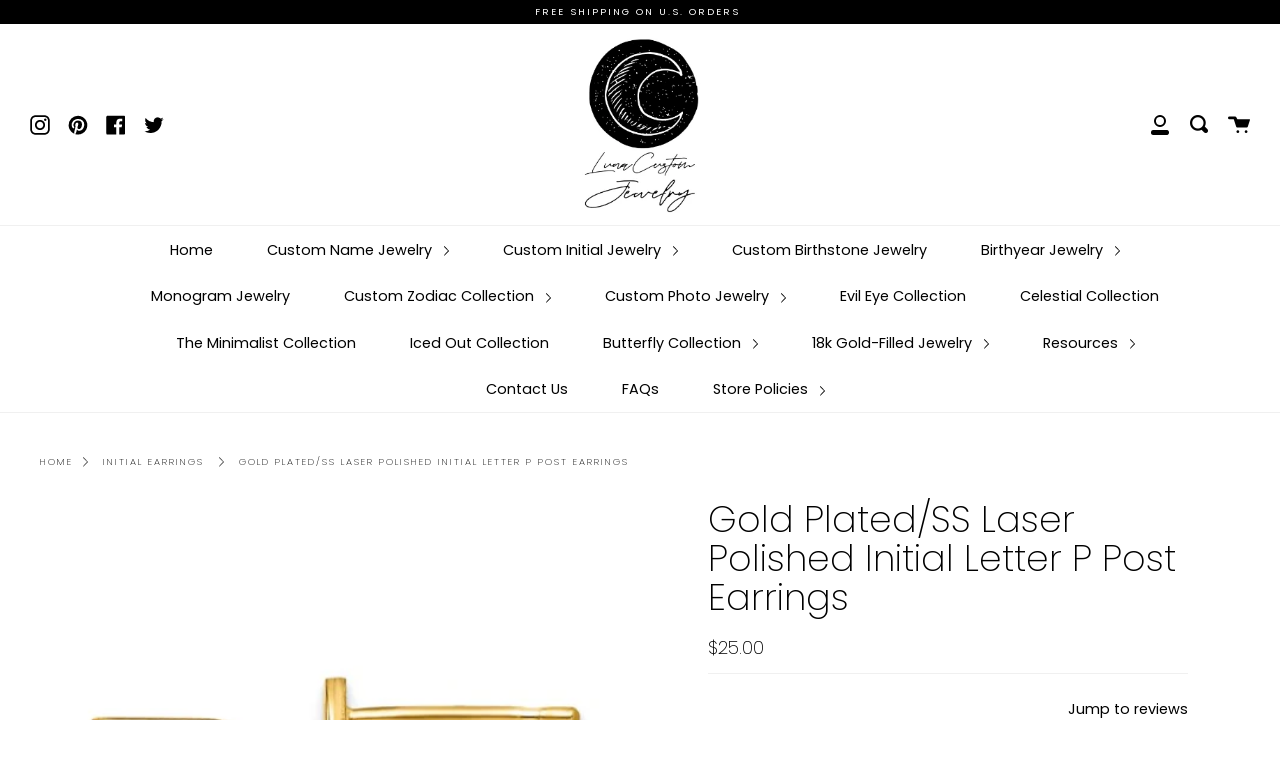

--- FILE ---
content_type: text/html; charset=utf-8
request_url: https://lunacustomjewelry.com/products/gold-plated-ss-laser-polished-initial-letter-p-post-earrings
body_size: 31913
content:
<!doctype html>
<!--[if IE 9]> <html class="ie9 no-js supports-no-cookies" lang="en"> <![endif]-->
<!--[if (gt IE 9)|!(IE)]><!--> <html class="no-js supports-no-cookies" lang="en"> <!--<![endif]-->
<head>
  <link rel="stylesheet" href="https://obscure-escarpment-2240.herokuapp.com/stylesheets/bcpo-front.css">
  <script>var bcpo_product={"id":4712211054671,"title":"Gold Plated\/SS Laser Polished Initial Letter P Post Earrings","handle":"gold-plated-ss-laser-polished-initial-letter-p-post-earrings","description":"","published_at":"2020-07-01T11:24:36-04:00","created_at":"2020-07-01T11:38:46-04:00","vendor":"Luna Custom Jewelry","type":"","tags":[],"price":2500,"price_min":2500,"price_max":2500,"available":true,"price_varies":false,"compare_at_price":null,"compare_at_price_min":0,"compare_at_price_max":0,"compare_at_price_varies":false,"variants":[{"id":32397446348879,"title":"Default Title","option1":"Default Title","option2":null,"option3":null,"sku":"XNE46GP\/P","requires_shipping":true,"taxable":true,"featured_image":null,"available":true,"name":"Gold Plated\/SS Laser Polished Initial Letter P Post Earrings","public_title":null,"options":["Default Title"],"price":2500,"weight":0,"compare_at_price":null,"inventory_management":"shopify","barcode":"","requires_selling_plan":false,"selling_plan_allocations":[]}],"images":["\/\/lunacustomjewelry.com\/cdn\/shop\/products\/ScreenShot2020-07-01at10.37.56AM.png?v=1593617928","\/\/lunacustomjewelry.com\/cdn\/shop\/products\/ScreenShot2020-07-01at10.38.02AM.png?v=1593617928","\/\/lunacustomjewelry.com\/cdn\/shop\/products\/ScreenShot2020-07-01at10.38.11AM.png?v=1593617928"],"featured_image":"\/\/lunacustomjewelry.com\/cdn\/shop\/products\/ScreenShot2020-07-01at10.37.56AM.png?v=1593617928","options":["Title"],"media":[{"alt":null,"id":7379593461839,"position":1,"preview_image":{"aspect_ratio":0.998,"height":494,"width":493,"src":"\/\/lunacustomjewelry.com\/cdn\/shop\/products\/ScreenShot2020-07-01at10.37.56AM.png?v=1593617928"},"aspect_ratio":0.998,"height":494,"media_type":"image","src":"\/\/lunacustomjewelry.com\/cdn\/shop\/products\/ScreenShot2020-07-01at10.37.56AM.png?v=1593617928","width":493},{"alt":null,"id":7379593494607,"position":2,"preview_image":{"aspect_ratio":1.006,"height":491,"width":494,"src":"\/\/lunacustomjewelry.com\/cdn\/shop\/products\/ScreenShot2020-07-01at10.38.02AM.png?v=1593617928"},"aspect_ratio":1.006,"height":491,"media_type":"image","src":"\/\/lunacustomjewelry.com\/cdn\/shop\/products\/ScreenShot2020-07-01at10.38.02AM.png?v=1593617928","width":494},{"alt":null,"id":7379593527375,"position":3,"preview_image":{"aspect_ratio":1.006,"height":491,"width":494,"src":"\/\/lunacustomjewelry.com\/cdn\/shop\/products\/ScreenShot2020-07-01at10.38.11AM.png?v=1593617928"},"aspect_ratio":1.006,"height":491,"media_type":"image","src":"\/\/lunacustomjewelry.com\/cdn\/shop\/products\/ScreenShot2020-07-01at10.38.11AM.png?v=1593617928","width":494}],"requires_selling_plan":false,"selling_plan_groups":[],"content":""};  var bcpo_settings={"shop_currency":"USD","money_format2":"${{amount}} USD","money_format_without_currency":"${{amount}}"};var inventory_quantity = [];inventory_quantity.push(1);if(bcpo_product) { for (var i = 0; i < bcpo_product.variants.length; i += 1) { bcpo_product.variants[i].inventory_quantity = inventory_quantity[i]; }}window.bcpo = window.bcpo || {}; bcpo.cart = {"note":null,"attributes":{},"original_total_price":0,"total_price":0,"total_discount":0,"total_weight":0.0,"item_count":0,"items":[],"requires_shipping":false,"currency":"USD","items_subtotal_price":0,"cart_level_discount_applications":[],"checkout_charge_amount":0}; bcpo.ogFormData = FormData;</script><!--Content in content_for_header -->
<!--LayoutHub-Embed--><link rel="stylesheet" href="https://fonts.googleapis.com/css?family=Poppins:100,200,300,400,500,600,700,800,900" /><link rel="stylesheet" type="text/css" href="[data-uri]" media="all">
<!--LH--><!--/LayoutHub-Embed--><meta charset="UTF-8">
  <meta http-equiv="X-UA-Compatible" content="IE=edge,chrome=1">
  <meta name="viewport" content="width=device-width, initial-scale=1.0">
  <meta name="theme-color" content="#000000">
  <link rel="canonical" href="https://lunacustomjewelry.com/products/gold-plated-ss-laser-polished-initial-letter-p-post-earrings">

  
    <link rel="shortcut icon" href="//lunacustomjewelry.com/cdn/shop/files/Screen_Shot_2019-07-07_at_11.14.01_AM_32x32.png?v=1613536259" type="image/png" />
  

  
  <title>
    Gold Plated/SS Laser Polished Initial Letter P Post Earrings
    
    
    
      &ndash; Luna Custom Jewelry
    
  </title>

  

  <!-- /snippets/social-meta.liquid --><meta property="og:site_name" content="Luna Custom Jewelry">
<meta property="og:url" content="https://lunacustomjewelry.com/products/gold-plated-ss-laser-polished-initial-letter-p-post-earrings">
<meta property="og:title" content="Gold Plated/SS Laser Polished Initial Letter P Post Earrings">
<meta property="og:type" content="product">
<meta property="og:description" content="Luna Custom Jewelry"><meta property="og:price:amount" content="25.00">
  <meta property="og:price:currency" content="USD">
      <meta property="og:image" content="http://lunacustomjewelry.com/cdn/shop/products/ScreenShot2020-07-01at10.37.56AM.png?v=1593617928">
      <meta property="og:image:secure_url" content="https://lunacustomjewelry.com/cdn/shop/products/ScreenShot2020-07-01at10.37.56AM.png?v=1593617928">
      <meta property="og:image:height" content="494">
      <meta property="og:image:width" content="493">
      <meta property="og:image" content="http://lunacustomjewelry.com/cdn/shop/products/ScreenShot2020-07-01at10.38.02AM.png?v=1593617928">
      <meta property="og:image:secure_url" content="https://lunacustomjewelry.com/cdn/shop/products/ScreenShot2020-07-01at10.38.02AM.png?v=1593617928">
      <meta property="og:image:height" content="491">
      <meta property="og:image:width" content="494">
      <meta property="og:image" content="http://lunacustomjewelry.com/cdn/shop/products/ScreenShot2020-07-01at10.38.11AM.png?v=1593617928">
      <meta property="og:image:secure_url" content="https://lunacustomjewelry.com/cdn/shop/products/ScreenShot2020-07-01at10.38.11AM.png?v=1593617928">
      <meta property="og:image:height" content="491">
      <meta property="og:image:width" content="494">


<meta name="twitter:site" content="@ShopLunaCustom">
<meta name="twitter:card" content="summary_large_image">
<meta name="twitter:title" content="Gold Plated/SS Laser Polished Initial Letter P Post Earrings">
<meta name="twitter:description" content="Luna Custom Jewelry">


  <link href="//lunacustomjewelry.com/cdn/shop/t/13/assets/theme.scss.css?v=171857940806349428951759331962" rel="stylesheet" type="text/css" media="all" />

  <script>
    document.documentElement.className = document.documentElement.className.replace('no-js', 'js');

    window.theme = {
      routes: {
        assets: "//lunacustomjewelry.com/cdn/shop/t/13/assets/",
        product_recommendations_url: '/recommendations/products',
        search_url: '/search'
      },
      strings: {
        addToCart: "Add to Cart",
        soldOut: "Sold Out",
        preOrder: "Pre-order",
        unavailable: "Unavailable"
      },
      moneyFormat: "${{amount}}",
      info: {
        name: 'broadcast'
      },
      version: '1.6.3'
    };
  </script>

  

  <!--[if (gt IE 9)|!(IE)]><!--><script src="//lunacustomjewelry.com/cdn/shop/t/13/assets/head.js?v=48878924364971023461630331938"></script><!--<![endif]-->
  <!--[if lt IE 9]><script src="//lunacustomjewelry.com/cdn/shop/t/13/assets/head.js?v=48878924364971023461630331938"></script><![endif]-->

  <!--[if (gt IE 9)|!(IE)]><!--><script src="//lunacustomjewelry.com/cdn/shop/t/13/assets/theme.js?v=13736453738237172431630331945" defer="defer"></script><!--<![endif]-->
  <!--[if lt IE 9]><script src="//lunacustomjewelry.com/cdn/shop/t/13/assets/theme.js?v=13736453738237172431630331945"></script><![endif]-->

  <script>window.performance && window.performance.mark && window.performance.mark('shopify.content_for_header.start');</script><meta id="shopify-digital-wallet" name="shopify-digital-wallet" content="/25214976079/digital_wallets/dialog">
<meta name="shopify-checkout-api-token" content="f5e467d71cd9bec728acda21c453bef1">
<meta id="in-context-paypal-metadata" data-shop-id="25214976079" data-venmo-supported="false" data-environment="production" data-locale="en_US" data-paypal-v4="true" data-currency="USD">
<link rel="alternate" type="application/json+oembed" href="https://lunacustomjewelry.com/products/gold-plated-ss-laser-polished-initial-letter-p-post-earrings.oembed">
<script async="async" src="/checkouts/internal/preloads.js?locale=en-US"></script>
<link rel="preconnect" href="https://shop.app" crossorigin="anonymous">
<script async="async" src="https://shop.app/checkouts/internal/preloads.js?locale=en-US&shop_id=25214976079" crossorigin="anonymous"></script>
<script id="apple-pay-shop-capabilities" type="application/json">{"shopId":25214976079,"countryCode":"US","currencyCode":"USD","merchantCapabilities":["supports3DS"],"merchantId":"gid:\/\/shopify\/Shop\/25214976079","merchantName":"Luna Custom Jewelry","requiredBillingContactFields":["postalAddress","email"],"requiredShippingContactFields":["postalAddress","email"],"shippingType":"shipping","supportedNetworks":["visa","masterCard","amex","discover","elo","jcb"],"total":{"type":"pending","label":"Luna Custom Jewelry","amount":"1.00"},"shopifyPaymentsEnabled":true,"supportsSubscriptions":true}</script>
<script id="shopify-features" type="application/json">{"accessToken":"f5e467d71cd9bec728acda21c453bef1","betas":["rich-media-storefront-analytics"],"domain":"lunacustomjewelry.com","predictiveSearch":true,"shopId":25214976079,"locale":"en"}</script>
<script>var Shopify = Shopify || {};
Shopify.shop = "luna-custom-jewelry.myshopify.com";
Shopify.locale = "en";
Shopify.currency = {"active":"USD","rate":"1.0"};
Shopify.country = "US";
Shopify.theme = {"name":"Broadcast with Installments message","id":126550311109,"schema_name":"Broadcast","schema_version":"1.6.3","theme_store_id":868,"role":"main"};
Shopify.theme.handle = "null";
Shopify.theme.style = {"id":null,"handle":null};
Shopify.cdnHost = "lunacustomjewelry.com/cdn";
Shopify.routes = Shopify.routes || {};
Shopify.routes.root = "/";</script>
<script type="module">!function(o){(o.Shopify=o.Shopify||{}).modules=!0}(window);</script>
<script>!function(o){function n(){var o=[];function n(){o.push(Array.prototype.slice.apply(arguments))}return n.q=o,n}var t=o.Shopify=o.Shopify||{};t.loadFeatures=n(),t.autoloadFeatures=n()}(window);</script>
<script>
  window.ShopifyPay = window.ShopifyPay || {};
  window.ShopifyPay.apiHost = "shop.app\/pay";
  window.ShopifyPay.redirectState = null;
</script>
<script id="shop-js-analytics" type="application/json">{"pageType":"product"}</script>
<script defer="defer" async type="module" src="//lunacustomjewelry.com/cdn/shopifycloud/shop-js/modules/v2/client.init-shop-cart-sync_WVOgQShq.en.esm.js"></script>
<script defer="defer" async type="module" src="//lunacustomjewelry.com/cdn/shopifycloud/shop-js/modules/v2/chunk.common_C_13GLB1.esm.js"></script>
<script defer="defer" async type="module" src="//lunacustomjewelry.com/cdn/shopifycloud/shop-js/modules/v2/chunk.modal_CLfMGd0m.esm.js"></script>
<script type="module">
  await import("//lunacustomjewelry.com/cdn/shopifycloud/shop-js/modules/v2/client.init-shop-cart-sync_WVOgQShq.en.esm.js");
await import("//lunacustomjewelry.com/cdn/shopifycloud/shop-js/modules/v2/chunk.common_C_13GLB1.esm.js");
await import("//lunacustomjewelry.com/cdn/shopifycloud/shop-js/modules/v2/chunk.modal_CLfMGd0m.esm.js");

  window.Shopify.SignInWithShop?.initShopCartSync?.({"fedCMEnabled":true,"windoidEnabled":true});

</script>
<script defer="defer" async type="module" src="//lunacustomjewelry.com/cdn/shopifycloud/shop-js/modules/v2/client.payment-terms_BWmiNN46.en.esm.js"></script>
<script defer="defer" async type="module" src="//lunacustomjewelry.com/cdn/shopifycloud/shop-js/modules/v2/chunk.common_C_13GLB1.esm.js"></script>
<script defer="defer" async type="module" src="//lunacustomjewelry.com/cdn/shopifycloud/shop-js/modules/v2/chunk.modal_CLfMGd0m.esm.js"></script>
<script type="module">
  await import("//lunacustomjewelry.com/cdn/shopifycloud/shop-js/modules/v2/client.payment-terms_BWmiNN46.en.esm.js");
await import("//lunacustomjewelry.com/cdn/shopifycloud/shop-js/modules/v2/chunk.common_C_13GLB1.esm.js");
await import("//lunacustomjewelry.com/cdn/shopifycloud/shop-js/modules/v2/chunk.modal_CLfMGd0m.esm.js");

  
</script>
<script>
  window.Shopify = window.Shopify || {};
  if (!window.Shopify.featureAssets) window.Shopify.featureAssets = {};
  window.Shopify.featureAssets['shop-js'] = {"shop-cart-sync":["modules/v2/client.shop-cart-sync_DuR37GeY.en.esm.js","modules/v2/chunk.common_C_13GLB1.esm.js","modules/v2/chunk.modal_CLfMGd0m.esm.js"],"init-fed-cm":["modules/v2/client.init-fed-cm_BucUoe6W.en.esm.js","modules/v2/chunk.common_C_13GLB1.esm.js","modules/v2/chunk.modal_CLfMGd0m.esm.js"],"shop-toast-manager":["modules/v2/client.shop-toast-manager_B0JfrpKj.en.esm.js","modules/v2/chunk.common_C_13GLB1.esm.js","modules/v2/chunk.modal_CLfMGd0m.esm.js"],"init-shop-cart-sync":["modules/v2/client.init-shop-cart-sync_WVOgQShq.en.esm.js","modules/v2/chunk.common_C_13GLB1.esm.js","modules/v2/chunk.modal_CLfMGd0m.esm.js"],"shop-button":["modules/v2/client.shop-button_B_U3bv27.en.esm.js","modules/v2/chunk.common_C_13GLB1.esm.js","modules/v2/chunk.modal_CLfMGd0m.esm.js"],"init-windoid":["modules/v2/client.init-windoid_DuP9q_di.en.esm.js","modules/v2/chunk.common_C_13GLB1.esm.js","modules/v2/chunk.modal_CLfMGd0m.esm.js"],"shop-cash-offers":["modules/v2/client.shop-cash-offers_BmULhtno.en.esm.js","modules/v2/chunk.common_C_13GLB1.esm.js","modules/v2/chunk.modal_CLfMGd0m.esm.js"],"pay-button":["modules/v2/client.pay-button_CrPSEbOK.en.esm.js","modules/v2/chunk.common_C_13GLB1.esm.js","modules/v2/chunk.modal_CLfMGd0m.esm.js"],"init-customer-accounts":["modules/v2/client.init-customer-accounts_jNk9cPYQ.en.esm.js","modules/v2/client.shop-login-button_DJ5ldayH.en.esm.js","modules/v2/chunk.common_C_13GLB1.esm.js","modules/v2/chunk.modal_CLfMGd0m.esm.js"],"avatar":["modules/v2/client.avatar_BTnouDA3.en.esm.js"],"checkout-modal":["modules/v2/client.checkout-modal_pBPyh9w8.en.esm.js","modules/v2/chunk.common_C_13GLB1.esm.js","modules/v2/chunk.modal_CLfMGd0m.esm.js"],"init-shop-for-new-customer-accounts":["modules/v2/client.init-shop-for-new-customer-accounts_BUoCy7a5.en.esm.js","modules/v2/client.shop-login-button_DJ5ldayH.en.esm.js","modules/v2/chunk.common_C_13GLB1.esm.js","modules/v2/chunk.modal_CLfMGd0m.esm.js"],"init-customer-accounts-sign-up":["modules/v2/client.init-customer-accounts-sign-up_CnczCz9H.en.esm.js","modules/v2/client.shop-login-button_DJ5ldayH.en.esm.js","modules/v2/chunk.common_C_13GLB1.esm.js","modules/v2/chunk.modal_CLfMGd0m.esm.js"],"init-shop-email-lookup-coordinator":["modules/v2/client.init-shop-email-lookup-coordinator_CzjY5t9o.en.esm.js","modules/v2/chunk.common_C_13GLB1.esm.js","modules/v2/chunk.modal_CLfMGd0m.esm.js"],"shop-follow-button":["modules/v2/client.shop-follow-button_CsYC63q7.en.esm.js","modules/v2/chunk.common_C_13GLB1.esm.js","modules/v2/chunk.modal_CLfMGd0m.esm.js"],"shop-login-button":["modules/v2/client.shop-login-button_DJ5ldayH.en.esm.js","modules/v2/chunk.common_C_13GLB1.esm.js","modules/v2/chunk.modal_CLfMGd0m.esm.js"],"shop-login":["modules/v2/client.shop-login_B9ccPdmx.en.esm.js","modules/v2/chunk.common_C_13GLB1.esm.js","modules/v2/chunk.modal_CLfMGd0m.esm.js"],"lead-capture":["modules/v2/client.lead-capture_D0K_KgYb.en.esm.js","modules/v2/chunk.common_C_13GLB1.esm.js","modules/v2/chunk.modal_CLfMGd0m.esm.js"],"payment-terms":["modules/v2/client.payment-terms_BWmiNN46.en.esm.js","modules/v2/chunk.common_C_13GLB1.esm.js","modules/v2/chunk.modal_CLfMGd0m.esm.js"]};
</script>
<script>(function() {
  var isLoaded = false;
  function asyncLoad() {
    if (isLoaded) return;
    isLoaded = true;
    var urls = ["\/\/www.powr.io\/powr.js?powr-token=luna-custom-jewelry.myshopify.com\u0026external-type=shopify\u0026shop=luna-custom-jewelry.myshopify.com","https:\/\/api.omegatheme.com\/facebook-chat\/facebook-chat.js?v=1606280893\u0026shop=luna-custom-jewelry.myshopify.com","\/\/shopify.privy.com\/widget.js?shop=luna-custom-jewelry.myshopify.com","https:\/\/obscure-escarpment-2240.herokuapp.com\/js\/best_custom_product_options.js?shop=luna-custom-jewelry.myshopify.com","https:\/\/app.layouthub.com\/shopify\/layouthub.js?shop=luna-custom-jewelry.myshopify.com","https:\/\/cdn.nfcube.com\/instafeed-a0c537cb179696405256b50e0f1badf3.js?shop=luna-custom-jewelry.myshopify.com","https:\/\/sales-pop.carecart.io\/lib\/salesnotifier.js?shop=luna-custom-jewelry.myshopify.com","https:\/\/static.klaviyo.com\/onsite\/js\/L9etPn\/klaviyo.js?company_id=L9etPn\u0026shop=luna-custom-jewelry.myshopify.com"];
    for (var i = 0; i < urls.length; i++) {
      var s = document.createElement('script');
      s.type = 'text/javascript';
      s.async = true;
      s.src = urls[i];
      var x = document.getElementsByTagName('script')[0];
      x.parentNode.insertBefore(s, x);
    }
  };
  if(window.attachEvent) {
    window.attachEvent('onload', asyncLoad);
  } else {
    window.addEventListener('load', asyncLoad, false);
  }
})();</script>
<script id="__st">var __st={"a":25214976079,"offset":-18000,"reqid":"2a24aa45-1399-4cca-a303-012fdbe3a103-1769698223","pageurl":"lunacustomjewelry.com\/products\/gold-plated-ss-laser-polished-initial-letter-p-post-earrings","u":"6c5a66774442","p":"product","rtyp":"product","rid":4712211054671};</script>
<script>window.ShopifyPaypalV4VisibilityTracking = true;</script>
<script id="captcha-bootstrap">!function(){'use strict';const t='contact',e='account',n='new_comment',o=[[t,t],['blogs',n],['comments',n],[t,'customer']],c=[[e,'customer_login'],[e,'guest_login'],[e,'recover_customer_password'],[e,'create_customer']],r=t=>t.map((([t,e])=>`form[action*='/${t}']:not([data-nocaptcha='true']) input[name='form_type'][value='${e}']`)).join(','),a=t=>()=>t?[...document.querySelectorAll(t)].map((t=>t.form)):[];function s(){const t=[...o],e=r(t);return a(e)}const i='password',u='form_key',d=['recaptcha-v3-token','g-recaptcha-response','h-captcha-response',i],f=()=>{try{return window.sessionStorage}catch{return}},m='__shopify_v',_=t=>t.elements[u];function p(t,e,n=!1){try{const o=window.sessionStorage,c=JSON.parse(o.getItem(e)),{data:r}=function(t){const{data:e,action:n}=t;return t[m]||n?{data:e,action:n}:{data:t,action:n}}(c);for(const[e,n]of Object.entries(r))t.elements[e]&&(t.elements[e].value=n);n&&o.removeItem(e)}catch(o){console.error('form repopulation failed',{error:o})}}const l='form_type',E='cptcha';function T(t){t.dataset[E]=!0}const w=window,h=w.document,L='Shopify',v='ce_forms',y='captcha';let A=!1;((t,e)=>{const n=(g='f06e6c50-85a8-45c8-87d0-21a2b65856fe',I='https://cdn.shopify.com/shopifycloud/storefront-forms-hcaptcha/ce_storefront_forms_captcha_hcaptcha.v1.5.2.iife.js',D={infoText:'Protected by hCaptcha',privacyText:'Privacy',termsText:'Terms'},(t,e,n)=>{const o=w[L][v],c=o.bindForm;if(c)return c(t,g,e,D).then(n);var r;o.q.push([[t,g,e,D],n]),r=I,A||(h.body.append(Object.assign(h.createElement('script'),{id:'captcha-provider',async:!0,src:r})),A=!0)});var g,I,D;w[L]=w[L]||{},w[L][v]=w[L][v]||{},w[L][v].q=[],w[L][y]=w[L][y]||{},w[L][y].protect=function(t,e){n(t,void 0,e),T(t)},Object.freeze(w[L][y]),function(t,e,n,w,h,L){const[v,y,A,g]=function(t,e,n){const i=e?o:[],u=t?c:[],d=[...i,...u],f=r(d),m=r(i),_=r(d.filter((([t,e])=>n.includes(e))));return[a(f),a(m),a(_),s()]}(w,h,L),I=t=>{const e=t.target;return e instanceof HTMLFormElement?e:e&&e.form},D=t=>v().includes(t);t.addEventListener('submit',(t=>{const e=I(t);if(!e)return;const n=D(e)&&!e.dataset.hcaptchaBound&&!e.dataset.recaptchaBound,o=_(e),c=g().includes(e)&&(!o||!o.value);(n||c)&&t.preventDefault(),c&&!n&&(function(t){try{if(!f())return;!function(t){const e=f();if(!e)return;const n=_(t);if(!n)return;const o=n.value;o&&e.removeItem(o)}(t);const e=Array.from(Array(32),(()=>Math.random().toString(36)[2])).join('');!function(t,e){_(t)||t.append(Object.assign(document.createElement('input'),{type:'hidden',name:u})),t.elements[u].value=e}(t,e),function(t,e){const n=f();if(!n)return;const o=[...t.querySelectorAll(`input[type='${i}']`)].map((({name:t})=>t)),c=[...d,...o],r={};for(const[a,s]of new FormData(t).entries())c.includes(a)||(r[a]=s);n.setItem(e,JSON.stringify({[m]:1,action:t.action,data:r}))}(t,e)}catch(e){console.error('failed to persist form',e)}}(e),e.submit())}));const S=(t,e)=>{t&&!t.dataset[E]&&(n(t,e.some((e=>e===t))),T(t))};for(const o of['focusin','change'])t.addEventListener(o,(t=>{const e=I(t);D(e)&&S(e,y())}));const B=e.get('form_key'),M=e.get(l),P=B&&M;t.addEventListener('DOMContentLoaded',(()=>{const t=y();if(P)for(const e of t)e.elements[l].value===M&&p(e,B);[...new Set([...A(),...v().filter((t=>'true'===t.dataset.shopifyCaptcha))])].forEach((e=>S(e,t)))}))}(h,new URLSearchParams(w.location.search),n,t,e,['guest_login'])})(!0,!0)}();</script>
<script integrity="sha256-4kQ18oKyAcykRKYeNunJcIwy7WH5gtpwJnB7kiuLZ1E=" data-source-attribution="shopify.loadfeatures" defer="defer" src="//lunacustomjewelry.com/cdn/shopifycloud/storefront/assets/storefront/load_feature-a0a9edcb.js" crossorigin="anonymous"></script>
<script crossorigin="anonymous" defer="defer" src="//lunacustomjewelry.com/cdn/shopifycloud/storefront/assets/shopify_pay/storefront-65b4c6d7.js?v=20250812"></script>
<script data-source-attribution="shopify.dynamic_checkout.dynamic.init">var Shopify=Shopify||{};Shopify.PaymentButton=Shopify.PaymentButton||{isStorefrontPortableWallets:!0,init:function(){window.Shopify.PaymentButton.init=function(){};var t=document.createElement("script");t.src="https://lunacustomjewelry.com/cdn/shopifycloud/portable-wallets/latest/portable-wallets.en.js",t.type="module",document.head.appendChild(t)}};
</script>
<script data-source-attribution="shopify.dynamic_checkout.buyer_consent">
  function portableWalletsHideBuyerConsent(e){var t=document.getElementById("shopify-buyer-consent"),n=document.getElementById("shopify-subscription-policy-button");t&&n&&(t.classList.add("hidden"),t.setAttribute("aria-hidden","true"),n.removeEventListener("click",e))}function portableWalletsShowBuyerConsent(e){var t=document.getElementById("shopify-buyer-consent"),n=document.getElementById("shopify-subscription-policy-button");t&&n&&(t.classList.remove("hidden"),t.removeAttribute("aria-hidden"),n.addEventListener("click",e))}window.Shopify?.PaymentButton&&(window.Shopify.PaymentButton.hideBuyerConsent=portableWalletsHideBuyerConsent,window.Shopify.PaymentButton.showBuyerConsent=portableWalletsShowBuyerConsent);
</script>
<script data-source-attribution="shopify.dynamic_checkout.cart.bootstrap">document.addEventListener("DOMContentLoaded",(function(){function t(){return document.querySelector("shopify-accelerated-checkout-cart, shopify-accelerated-checkout")}if(t())Shopify.PaymentButton.init();else{new MutationObserver((function(e,n){t()&&(Shopify.PaymentButton.init(),n.disconnect())})).observe(document.body,{childList:!0,subtree:!0})}}));
</script>
<link id="shopify-accelerated-checkout-styles" rel="stylesheet" media="screen" href="https://lunacustomjewelry.com/cdn/shopifycloud/portable-wallets/latest/accelerated-checkout-backwards-compat.css" crossorigin="anonymous">
<style id="shopify-accelerated-checkout-cart">
        #shopify-buyer-consent {
  margin-top: 1em;
  display: inline-block;
  width: 100%;
}

#shopify-buyer-consent.hidden {
  display: none;
}

#shopify-subscription-policy-button {
  background: none;
  border: none;
  padding: 0;
  text-decoration: underline;
  font-size: inherit;
  cursor: pointer;
}

#shopify-subscription-policy-button::before {
  box-shadow: none;
}

      </style>

<script>window.performance && window.performance.mark && window.performance.mark('shopify.content_for_header.end');</script>

  
<link href="//lunacustomjewelry.com/cdn/shop/t/13/assets/ndnapps-easyfaqs.css?v=138253918344588568131630331941" rel="stylesheet" type="text/css" media="all" />
<link href="https://monorail-edge.shopifysvc.com" rel="dns-prefetch">
<script>(function(){if ("sendBeacon" in navigator && "performance" in window) {try {var session_token_from_headers = performance.getEntriesByType('navigation')[0].serverTiming.find(x => x.name == '_s').description;} catch {var session_token_from_headers = undefined;}var session_cookie_matches = document.cookie.match(/_shopify_s=([^;]*)/);var session_token_from_cookie = session_cookie_matches && session_cookie_matches.length === 2 ? session_cookie_matches[1] : "";var session_token = session_token_from_headers || session_token_from_cookie || "";function handle_abandonment_event(e) {var entries = performance.getEntries().filter(function(entry) {return /monorail-edge.shopifysvc.com/.test(entry.name);});if (!window.abandonment_tracked && entries.length === 0) {window.abandonment_tracked = true;var currentMs = Date.now();var navigation_start = performance.timing.navigationStart;var payload = {shop_id: 25214976079,url: window.location.href,navigation_start,duration: currentMs - navigation_start,session_token,page_type: "product"};window.navigator.sendBeacon("https://monorail-edge.shopifysvc.com/v1/produce", JSON.stringify({schema_id: "online_store_buyer_site_abandonment/1.1",payload: payload,metadata: {event_created_at_ms: currentMs,event_sent_at_ms: currentMs}}));}}window.addEventListener('pagehide', handle_abandonment_event);}}());</script>
<script id="web-pixels-manager-setup">(function e(e,d,r,n,o){if(void 0===o&&(o={}),!Boolean(null===(a=null===(i=window.Shopify)||void 0===i?void 0:i.analytics)||void 0===a?void 0:a.replayQueue)){var i,a;window.Shopify=window.Shopify||{};var t=window.Shopify;t.analytics=t.analytics||{};var s=t.analytics;s.replayQueue=[],s.publish=function(e,d,r){return s.replayQueue.push([e,d,r]),!0};try{self.performance.mark("wpm:start")}catch(e){}var l=function(){var e={modern:/Edge?\/(1{2}[4-9]|1[2-9]\d|[2-9]\d{2}|\d{4,})\.\d+(\.\d+|)|Firefox\/(1{2}[4-9]|1[2-9]\d|[2-9]\d{2}|\d{4,})\.\d+(\.\d+|)|Chrom(ium|e)\/(9{2}|\d{3,})\.\d+(\.\d+|)|(Maci|X1{2}).+ Version\/(15\.\d+|(1[6-9]|[2-9]\d|\d{3,})\.\d+)([,.]\d+|)( \(\w+\)|)( Mobile\/\w+|) Safari\/|Chrome.+OPR\/(9{2}|\d{3,})\.\d+\.\d+|(CPU[ +]OS|iPhone[ +]OS|CPU[ +]iPhone|CPU IPhone OS|CPU iPad OS)[ +]+(15[._]\d+|(1[6-9]|[2-9]\d|\d{3,})[._]\d+)([._]\d+|)|Android:?[ /-](13[3-9]|1[4-9]\d|[2-9]\d{2}|\d{4,})(\.\d+|)(\.\d+|)|Android.+Firefox\/(13[5-9]|1[4-9]\d|[2-9]\d{2}|\d{4,})\.\d+(\.\d+|)|Android.+Chrom(ium|e)\/(13[3-9]|1[4-9]\d|[2-9]\d{2}|\d{4,})\.\d+(\.\d+|)|SamsungBrowser\/([2-9]\d|\d{3,})\.\d+/,legacy:/Edge?\/(1[6-9]|[2-9]\d|\d{3,})\.\d+(\.\d+|)|Firefox\/(5[4-9]|[6-9]\d|\d{3,})\.\d+(\.\d+|)|Chrom(ium|e)\/(5[1-9]|[6-9]\d|\d{3,})\.\d+(\.\d+|)([\d.]+$|.*Safari\/(?![\d.]+ Edge\/[\d.]+$))|(Maci|X1{2}).+ Version\/(10\.\d+|(1[1-9]|[2-9]\d|\d{3,})\.\d+)([,.]\d+|)( \(\w+\)|)( Mobile\/\w+|) Safari\/|Chrome.+OPR\/(3[89]|[4-9]\d|\d{3,})\.\d+\.\d+|(CPU[ +]OS|iPhone[ +]OS|CPU[ +]iPhone|CPU IPhone OS|CPU iPad OS)[ +]+(10[._]\d+|(1[1-9]|[2-9]\d|\d{3,})[._]\d+)([._]\d+|)|Android:?[ /-](13[3-9]|1[4-9]\d|[2-9]\d{2}|\d{4,})(\.\d+|)(\.\d+|)|Mobile Safari.+OPR\/([89]\d|\d{3,})\.\d+\.\d+|Android.+Firefox\/(13[5-9]|1[4-9]\d|[2-9]\d{2}|\d{4,})\.\d+(\.\d+|)|Android.+Chrom(ium|e)\/(13[3-9]|1[4-9]\d|[2-9]\d{2}|\d{4,})\.\d+(\.\d+|)|Android.+(UC? ?Browser|UCWEB|U3)[ /]?(15\.([5-9]|\d{2,})|(1[6-9]|[2-9]\d|\d{3,})\.\d+)\.\d+|SamsungBrowser\/(5\.\d+|([6-9]|\d{2,})\.\d+)|Android.+MQ{2}Browser\/(14(\.(9|\d{2,})|)|(1[5-9]|[2-9]\d|\d{3,})(\.\d+|))(\.\d+|)|K[Aa][Ii]OS\/(3\.\d+|([4-9]|\d{2,})\.\d+)(\.\d+|)/},d=e.modern,r=e.legacy,n=navigator.userAgent;return n.match(d)?"modern":n.match(r)?"legacy":"unknown"}(),u="modern"===l?"modern":"legacy",c=(null!=n?n:{modern:"",legacy:""})[u],f=function(e){return[e.baseUrl,"/wpm","/b",e.hashVersion,"modern"===e.buildTarget?"m":"l",".js"].join("")}({baseUrl:d,hashVersion:r,buildTarget:u}),m=function(e){var d=e.version,r=e.bundleTarget,n=e.surface,o=e.pageUrl,i=e.monorailEndpoint;return{emit:function(e){var a=e.status,t=e.errorMsg,s=(new Date).getTime(),l=JSON.stringify({metadata:{event_sent_at_ms:s},events:[{schema_id:"web_pixels_manager_load/3.1",payload:{version:d,bundle_target:r,page_url:o,status:a,surface:n,error_msg:t},metadata:{event_created_at_ms:s}}]});if(!i)return console&&console.warn&&console.warn("[Web Pixels Manager] No Monorail endpoint provided, skipping logging."),!1;try{return self.navigator.sendBeacon.bind(self.navigator)(i,l)}catch(e){}var u=new XMLHttpRequest;try{return u.open("POST",i,!0),u.setRequestHeader("Content-Type","text/plain"),u.send(l),!0}catch(e){return console&&console.warn&&console.warn("[Web Pixels Manager] Got an unhandled error while logging to Monorail."),!1}}}}({version:r,bundleTarget:l,surface:e.surface,pageUrl:self.location.href,monorailEndpoint:e.monorailEndpoint});try{o.browserTarget=l,function(e){var d=e.src,r=e.async,n=void 0===r||r,o=e.onload,i=e.onerror,a=e.sri,t=e.scriptDataAttributes,s=void 0===t?{}:t,l=document.createElement("script"),u=document.querySelector("head"),c=document.querySelector("body");if(l.async=n,l.src=d,a&&(l.integrity=a,l.crossOrigin="anonymous"),s)for(var f in s)if(Object.prototype.hasOwnProperty.call(s,f))try{l.dataset[f]=s[f]}catch(e){}if(o&&l.addEventListener("load",o),i&&l.addEventListener("error",i),u)u.appendChild(l);else{if(!c)throw new Error("Did not find a head or body element to append the script");c.appendChild(l)}}({src:f,async:!0,onload:function(){if(!function(){var e,d;return Boolean(null===(d=null===(e=window.Shopify)||void 0===e?void 0:e.analytics)||void 0===d?void 0:d.initialized)}()){var d=window.webPixelsManager.init(e)||void 0;if(d){var r=window.Shopify.analytics;r.replayQueue.forEach((function(e){var r=e[0],n=e[1],o=e[2];d.publishCustomEvent(r,n,o)})),r.replayQueue=[],r.publish=d.publishCustomEvent,r.visitor=d.visitor,r.initialized=!0}}},onerror:function(){return m.emit({status:"failed",errorMsg:"".concat(f," has failed to load")})},sri:function(e){var d=/^sha384-[A-Za-z0-9+/=]+$/;return"string"==typeof e&&d.test(e)}(c)?c:"",scriptDataAttributes:o}),m.emit({status:"loading"})}catch(e){m.emit({status:"failed",errorMsg:(null==e?void 0:e.message)||"Unknown error"})}}})({shopId: 25214976079,storefrontBaseUrl: "https://lunacustomjewelry.com",extensionsBaseUrl: "https://extensions.shopifycdn.com/cdn/shopifycloud/web-pixels-manager",monorailEndpoint: "https://monorail-edge.shopifysvc.com/unstable/produce_batch",surface: "storefront-renderer",enabledBetaFlags: ["2dca8a86"],webPixelsConfigList: [{"id":"shopify-app-pixel","configuration":"{}","eventPayloadVersion":"v1","runtimeContext":"STRICT","scriptVersion":"0450","apiClientId":"shopify-pixel","type":"APP","privacyPurposes":["ANALYTICS","MARKETING"]},{"id":"shopify-custom-pixel","eventPayloadVersion":"v1","runtimeContext":"LAX","scriptVersion":"0450","apiClientId":"shopify-pixel","type":"CUSTOM","privacyPurposes":["ANALYTICS","MARKETING"]}],isMerchantRequest: false,initData: {"shop":{"name":"Luna Custom Jewelry","paymentSettings":{"currencyCode":"USD"},"myshopifyDomain":"luna-custom-jewelry.myshopify.com","countryCode":"US","storefrontUrl":"https:\/\/lunacustomjewelry.com"},"customer":null,"cart":null,"checkout":null,"productVariants":[{"price":{"amount":25.0,"currencyCode":"USD"},"product":{"title":"Gold Plated\/SS Laser Polished Initial Letter P Post Earrings","vendor":"Luna Custom Jewelry","id":"4712211054671","untranslatedTitle":"Gold Plated\/SS Laser Polished Initial Letter P Post Earrings","url":"\/products\/gold-plated-ss-laser-polished-initial-letter-p-post-earrings","type":""},"id":"32397446348879","image":{"src":"\/\/lunacustomjewelry.com\/cdn\/shop\/products\/ScreenShot2020-07-01at10.37.56AM.png?v=1593617928"},"sku":"XNE46GP\/P","title":"Default Title","untranslatedTitle":"Default Title"}],"purchasingCompany":null},},"https://lunacustomjewelry.com/cdn","1d2a099fw23dfb22ep557258f5m7a2edbae",{"modern":"","legacy":""},{"shopId":"25214976079","storefrontBaseUrl":"https:\/\/lunacustomjewelry.com","extensionBaseUrl":"https:\/\/extensions.shopifycdn.com\/cdn\/shopifycloud\/web-pixels-manager","surface":"storefront-renderer","enabledBetaFlags":"[\"2dca8a86\"]","isMerchantRequest":"false","hashVersion":"1d2a099fw23dfb22ep557258f5m7a2edbae","publish":"custom","events":"[[\"page_viewed\",{}],[\"product_viewed\",{\"productVariant\":{\"price\":{\"amount\":25.0,\"currencyCode\":\"USD\"},\"product\":{\"title\":\"Gold Plated\/SS Laser Polished Initial Letter P Post Earrings\",\"vendor\":\"Luna Custom Jewelry\",\"id\":\"4712211054671\",\"untranslatedTitle\":\"Gold Plated\/SS Laser Polished Initial Letter P Post Earrings\",\"url\":\"\/products\/gold-plated-ss-laser-polished-initial-letter-p-post-earrings\",\"type\":\"\"},\"id\":\"32397446348879\",\"image\":{\"src\":\"\/\/lunacustomjewelry.com\/cdn\/shop\/products\/ScreenShot2020-07-01at10.37.56AM.png?v=1593617928\"},\"sku\":\"XNE46GP\/P\",\"title\":\"Default Title\",\"untranslatedTitle\":\"Default Title\"}}]]"});</script><script>
  window.ShopifyAnalytics = window.ShopifyAnalytics || {};
  window.ShopifyAnalytics.meta = window.ShopifyAnalytics.meta || {};
  window.ShopifyAnalytics.meta.currency = 'USD';
  var meta = {"product":{"id":4712211054671,"gid":"gid:\/\/shopify\/Product\/4712211054671","vendor":"Luna Custom Jewelry","type":"","handle":"gold-plated-ss-laser-polished-initial-letter-p-post-earrings","variants":[{"id":32397446348879,"price":2500,"name":"Gold Plated\/SS Laser Polished Initial Letter P Post Earrings","public_title":null,"sku":"XNE46GP\/P"}],"remote":false},"page":{"pageType":"product","resourceType":"product","resourceId":4712211054671,"requestId":"2a24aa45-1399-4cca-a303-012fdbe3a103-1769698223"}};
  for (var attr in meta) {
    window.ShopifyAnalytics.meta[attr] = meta[attr];
  }
</script>
<script class="analytics">
  (function () {
    var customDocumentWrite = function(content) {
      var jquery = null;

      if (window.jQuery) {
        jquery = window.jQuery;
      } else if (window.Checkout && window.Checkout.$) {
        jquery = window.Checkout.$;
      }

      if (jquery) {
        jquery('body').append(content);
      }
    };

    var hasLoggedConversion = function(token) {
      if (token) {
        return document.cookie.indexOf('loggedConversion=' + token) !== -1;
      }
      return false;
    }

    var setCookieIfConversion = function(token) {
      if (token) {
        var twoMonthsFromNow = new Date(Date.now());
        twoMonthsFromNow.setMonth(twoMonthsFromNow.getMonth() + 2);

        document.cookie = 'loggedConversion=' + token + '; expires=' + twoMonthsFromNow;
      }
    }

    var trekkie = window.ShopifyAnalytics.lib = window.trekkie = window.trekkie || [];
    if (trekkie.integrations) {
      return;
    }
    trekkie.methods = [
      'identify',
      'page',
      'ready',
      'track',
      'trackForm',
      'trackLink'
    ];
    trekkie.factory = function(method) {
      return function() {
        var args = Array.prototype.slice.call(arguments);
        args.unshift(method);
        trekkie.push(args);
        return trekkie;
      };
    };
    for (var i = 0; i < trekkie.methods.length; i++) {
      var key = trekkie.methods[i];
      trekkie[key] = trekkie.factory(key);
    }
    trekkie.load = function(config) {
      trekkie.config = config || {};
      trekkie.config.initialDocumentCookie = document.cookie;
      var first = document.getElementsByTagName('script')[0];
      var script = document.createElement('script');
      script.type = 'text/javascript';
      script.onerror = function(e) {
        var scriptFallback = document.createElement('script');
        scriptFallback.type = 'text/javascript';
        scriptFallback.onerror = function(error) {
                var Monorail = {
      produce: function produce(monorailDomain, schemaId, payload) {
        var currentMs = new Date().getTime();
        var event = {
          schema_id: schemaId,
          payload: payload,
          metadata: {
            event_created_at_ms: currentMs,
            event_sent_at_ms: currentMs
          }
        };
        return Monorail.sendRequest("https://" + monorailDomain + "/v1/produce", JSON.stringify(event));
      },
      sendRequest: function sendRequest(endpointUrl, payload) {
        // Try the sendBeacon API
        if (window && window.navigator && typeof window.navigator.sendBeacon === 'function' && typeof window.Blob === 'function' && !Monorail.isIos12()) {
          var blobData = new window.Blob([payload], {
            type: 'text/plain'
          });

          if (window.navigator.sendBeacon(endpointUrl, blobData)) {
            return true;
          } // sendBeacon was not successful

        } // XHR beacon

        var xhr = new XMLHttpRequest();

        try {
          xhr.open('POST', endpointUrl);
          xhr.setRequestHeader('Content-Type', 'text/plain');
          xhr.send(payload);
        } catch (e) {
          console.log(e);
        }

        return false;
      },
      isIos12: function isIos12() {
        return window.navigator.userAgent.lastIndexOf('iPhone; CPU iPhone OS 12_') !== -1 || window.navigator.userAgent.lastIndexOf('iPad; CPU OS 12_') !== -1;
      }
    };
    Monorail.produce('monorail-edge.shopifysvc.com',
      'trekkie_storefront_load_errors/1.1',
      {shop_id: 25214976079,
      theme_id: 126550311109,
      app_name: "storefront",
      context_url: window.location.href,
      source_url: "//lunacustomjewelry.com/cdn/s/trekkie.storefront.a804e9514e4efded663580eddd6991fcc12b5451.min.js"});

        };
        scriptFallback.async = true;
        scriptFallback.src = '//lunacustomjewelry.com/cdn/s/trekkie.storefront.a804e9514e4efded663580eddd6991fcc12b5451.min.js';
        first.parentNode.insertBefore(scriptFallback, first);
      };
      script.async = true;
      script.src = '//lunacustomjewelry.com/cdn/s/trekkie.storefront.a804e9514e4efded663580eddd6991fcc12b5451.min.js';
      first.parentNode.insertBefore(script, first);
    };
    trekkie.load(
      {"Trekkie":{"appName":"storefront","development":false,"defaultAttributes":{"shopId":25214976079,"isMerchantRequest":null,"themeId":126550311109,"themeCityHash":"5491887767835966792","contentLanguage":"en","currency":"USD","eventMetadataId":"9024402a-3b18-4ff4-9316-288364045b61"},"isServerSideCookieWritingEnabled":true,"monorailRegion":"shop_domain","enabledBetaFlags":["65f19447","b5387b81"]},"Session Attribution":{},"S2S":{"facebookCapiEnabled":false,"source":"trekkie-storefront-renderer","apiClientId":580111}}
    );

    var loaded = false;
    trekkie.ready(function() {
      if (loaded) return;
      loaded = true;

      window.ShopifyAnalytics.lib = window.trekkie;

      var originalDocumentWrite = document.write;
      document.write = customDocumentWrite;
      try { window.ShopifyAnalytics.merchantGoogleAnalytics.call(this); } catch(error) {};
      document.write = originalDocumentWrite;

      window.ShopifyAnalytics.lib.page(null,{"pageType":"product","resourceType":"product","resourceId":4712211054671,"requestId":"2a24aa45-1399-4cca-a303-012fdbe3a103-1769698223","shopifyEmitted":true});

      var match = window.location.pathname.match(/checkouts\/(.+)\/(thank_you|post_purchase)/)
      var token = match? match[1]: undefined;
      if (!hasLoggedConversion(token)) {
        setCookieIfConversion(token);
        window.ShopifyAnalytics.lib.track("Viewed Product",{"currency":"USD","variantId":32397446348879,"productId":4712211054671,"productGid":"gid:\/\/shopify\/Product\/4712211054671","name":"Gold Plated\/SS Laser Polished Initial Letter P Post Earrings","price":"25.00","sku":"XNE46GP\/P","brand":"Luna Custom Jewelry","variant":null,"category":"","nonInteraction":true,"remote":false},undefined,undefined,{"shopifyEmitted":true});
      window.ShopifyAnalytics.lib.track("monorail:\/\/trekkie_storefront_viewed_product\/1.1",{"currency":"USD","variantId":32397446348879,"productId":4712211054671,"productGid":"gid:\/\/shopify\/Product\/4712211054671","name":"Gold Plated\/SS Laser Polished Initial Letter P Post Earrings","price":"25.00","sku":"XNE46GP\/P","brand":"Luna Custom Jewelry","variant":null,"category":"","nonInteraction":true,"remote":false,"referer":"https:\/\/lunacustomjewelry.com\/products\/gold-plated-ss-laser-polished-initial-letter-p-post-earrings"});
      }
    });


        var eventsListenerScript = document.createElement('script');
        eventsListenerScript.async = true;
        eventsListenerScript.src = "//lunacustomjewelry.com/cdn/shopifycloud/storefront/assets/shop_events_listener-3da45d37.js";
        document.getElementsByTagName('head')[0].appendChild(eventsListenerScript);

})();</script>
<script
  defer
  src="https://lunacustomjewelry.com/cdn/shopifycloud/perf-kit/shopify-perf-kit-3.1.0.min.js"
  data-application="storefront-renderer"
  data-shop-id="25214976079"
  data-render-region="gcp-us-east1"
  data-page-type="product"
  data-theme-instance-id="126550311109"
  data-theme-name="Broadcast"
  data-theme-version="1.6.3"
  data-monorail-region="shop_domain"
  data-resource-timing-sampling-rate="10"
  data-shs="true"
  data-shs-beacon="true"
  data-shs-export-with-fetch="true"
  data-shs-logs-sample-rate="1"
  data-shs-beacon-endpoint="https://lunacustomjewelry.com/api/collect"
></script>
</head>
<body id="gold-plated-ss-laser-polished-initial-letter-p-post-earrings" class="template-product" data-promo="false" data-animations="true" data-endless-scroll="true">

  <a class="in-page-link visually-hidden skip-link" href="#MainContent">Skip to content</a>

  <div class="container" id="SiteContainer">
    <div id="shopify-section-header" class="shopify-section"><!-- /sections/header.liquid --><header class="site-header header--normal header__wrapper" id="header" data-section-id="header" data-section-type="header" data-overlay="false">
  
    <style>
      #logo a img { width: 210px; }
    </style>
  

  <!-- PROMO -->
  
      <style>
      .promo {
        background-color: #000000;
      }
      .promo strong, .promo span {
        color: #ffffff;
      }
    </style>
    <aside class="promo">
      
      <a class = "promo--link" href = "/collections/name-necklaces">
      

      
        <strong>FREE SHIPPING ON U.S. ORDERS</strong>
      

      

      

      
      </a>
      
    </aside>
  

  <div class="header__content">
    <div class="wrap"><div class="search">
  <form class="search__form" method="get" action="/search">
    <input type="text" name="q"
      value=""
      placeholder="Search our store"
      aria-label="Search our store"
      class="search-query"
      tabindex="-1">
    <input type="hidden" name="type" value="product">
    <a href="#" class="remove-search" tabindex="-1">
      <span class="visually-hidden">close</span>
    </a>
  </form>

  <div class="search__results">
    <div class="search__results-scroller">
      <div class="search__results-container">
        <div class="search-outer"></div>
        <div class="search__results-list product-grid product-grid--results"></div>
        <div class="loader loader--search">
          <div class="loader-indeterminate"></div>
        </div>
      </div>
    </div>
  </div>
</div>
<!-- SEARCH, CURRENCY, ACCOUNT, CART -->
      <div class="header-content">
        
          <nav class="header__social">
            
	<ul class="clearfix social__links">
	<li><a href="https://www.instagram.com/lunacustomjewelry/" title="Luna Custom Jewelry on Instagram" target="_blank"><svg aria-hidden="true" focusable="false" role="presentation" class="icon icon-instagram" viewBox="0 0 512 512"><path d="M256 49.5c67.3 0 75.2.3 101.8 1.5 24.6 1.1 37.9 5.2 46.8 8.7 11.8 4.6 20.2 10 29 18.8s14.3 17.2 18.8 29c3.4 8.9 7.6 22.2 8.7 46.8 1.2 26.6 1.5 34.5 1.5 101.8s-.3 75.2-1.5 101.8c-1.1 24.6-5.2 37.9-8.7 46.8-4.6 11.8-10 20.2-18.8 29s-17.2 14.3-29 18.8c-8.9 3.4-22.2 7.6-46.8 8.7-26.6 1.2-34.5 1.5-101.8 1.5s-75.2-.3-101.8-1.5c-24.6-1.1-37.9-5.2-46.8-8.7-11.8-4.6-20.2-10-29-18.8s-14.3-17.2-18.8-29c-3.4-8.9-7.6-22.2-8.7-46.8-1.2-26.6-1.5-34.5-1.5-101.8s.3-75.2 1.5-101.8c1.1-24.6 5.2-37.9 8.7-46.8 4.6-11.8 10-20.2 18.8-29s17.2-14.3 29-18.8c8.9-3.4 22.2-7.6 46.8-8.7 26.6-1.3 34.5-1.5 101.8-1.5m0-45.4c-68.4 0-77 .3-103.9 1.5C125.3 6.8 107 11.1 91 17.3c-16.6 6.4-30.6 15.1-44.6 29.1-14 14-22.6 28.1-29.1 44.6-6.2 16-10.5 34.3-11.7 61.2C4.4 179 4.1 187.6 4.1 256s.3 77 1.5 103.9c1.2 26.8 5.5 45.1 11.7 61.2 6.4 16.6 15.1 30.6 29.1 44.6 14 14 28.1 22.6 44.6 29.1 16 6.2 34.3 10.5 61.2 11.7 26.9 1.2 35.4 1.5 103.9 1.5s77-.3 103.9-1.5c26.8-1.2 45.1-5.5 61.2-11.7 16.6-6.4 30.6-15.1 44.6-29.1 14-14 22.6-28.1 29.1-44.6 6.2-16 10.5-34.3 11.7-61.2 1.2-26.9 1.5-35.4 1.5-103.9s-.3-77-1.5-103.9c-1.2-26.8-5.5-45.1-11.7-61.2-6.4-16.6-15.1-30.6-29.1-44.6-14-14-28.1-22.6-44.6-29.1-16-6.2-34.3-10.5-61.2-11.7-27-1.1-35.6-1.4-104-1.4z"/><path d="M256 126.6c-71.4 0-129.4 57.9-129.4 129.4s58 129.4 129.4 129.4 129.4-58 129.4-129.4-58-129.4-129.4-129.4zm0 213.4c-46.4 0-84-37.6-84-84s37.6-84 84-84 84 37.6 84 84-37.6 84-84 84z"/><circle cx="390.5" cy="121.5" r="30.2"/></svg><span class="visually-hidden">Instagram</span></a></li>
	<li><a href="https://www.pinterest.com/lunacustomjewelry" title="Luna Custom Jewelry on Pinterest" target="_blank"><svg aria-hidden="true" focusable="false" role="presentation" class="icon icon-pinterest" viewBox="0 0 20 20"><path fill="#444" d="M9.958.811q1.903 0 3.635.744t2.988 2 2 2.988.744 3.635q0 2.537-1.256 4.696t-3.415 3.415-4.696 1.256q-1.39 0-2.659-.366.707-1.147.951-2.025l.659-2.561q.244.463.903.817t1.39.354q1.464 0 2.622-.842t1.793-2.305.634-3.293q0-2.171-1.671-3.769t-4.257-1.598q-1.586 0-2.903.537T5.298 5.897 4.066 7.775t-.427 2.037q0 1.268.476 2.22t1.427 1.342q.171.073.293.012t.171-.232q.171-.61.195-.756.098-.268-.122-.512-.634-.707-.634-1.83 0-1.854 1.281-3.183t3.354-1.329q1.83 0 2.854 1t1.025 2.61q0 1.342-.366 2.476t-1.049 1.817-1.561.683q-.732 0-1.195-.537t-.293-1.269q.098-.342.256-.878t.268-.915.207-.817.098-.732q0-.61-.317-1t-.927-.39q-.756 0-1.269.695t-.512 1.744q0 .39.061.756t.134.537l.073.171q-1 4.342-1.22 5.098-.195.927-.146 2.171-2.513-1.122-4.062-3.44T.59 10.177q0-3.879 2.744-6.623T9.957.81z"/></svg><span class="visually-hidden">Pinterest</span></a></li>
	<li><a href="https://www.facebook.com/lunacustomjewelry" title="Luna Custom Jewelry on Facebook" target="_blank"><svg aria-hidden="true" focusable="false" role="presentation" class="icon icon-facebook" viewBox="0 0 20 20"><path fill="#444" d="M18.05.811q.439 0 .744.305t.305.744v16.637q0 .439-.305.744t-.744.305h-4.732v-7.221h2.415l.342-2.854h-2.757v-1.83q0-.659.293-1t1.073-.342h1.488V3.762q-.976-.098-2.171-.098-1.634 0-2.635.964t-1 2.72V9.47H7.951v2.854h2.415v7.221H1.413q-.439 0-.744-.305t-.305-.744V1.859q0-.439.305-.744T1.413.81H18.05z"/></svg><span class="visually-hidden">Facebook</span></a></li>
	<li><a href="https://twitter.com/ShopLunaCustom" title="Luna Custom Jewelry on Twitter" target="_blank"><svg aria-hidden="true" focusable="false" role="presentation" class="icon icon-twitter" viewBox="0 0 20 20"><path fill="#444" d="M19.551 4.208q-.815 1.202-1.956 2.038 0 .082.02.255t.02.255q0 1.589-.469 3.179t-1.426 3.036-2.272 2.567-3.158 1.793-3.963.672q-3.301 0-6.031-1.773.571.041.937.041 2.751 0 4.911-1.671-1.284-.02-2.292-.784T2.456 11.85q.346.082.754.082.55 0 1.039-.163-1.365-.285-2.262-1.365T1.09 7.918v-.041q.774.408 1.773.448-.795-.53-1.263-1.396t-.469-1.864q0-1.019.509-1.997 1.487 1.854 3.596 2.924T9.81 7.184q-.143-.509-.143-.897 0-1.63 1.161-2.781t2.832-1.151q.815 0 1.569.326t1.284.917q1.345-.265 2.506-.958-.428 1.386-1.732 2.18 1.243-.163 2.262-.611z"/></svg><span class="visually-hidden">Twitter</span></a></li>
	
	
	
	
	</ul>

          </nav>
        

        <!-- LOGO -->
        <h1 class="logo__wrapper" id="logo" data-aos="fade-down" data-aos-duration="1000" data-aos-delay="300">
          <a href="/">
            
<img class="lazyload logo logo--default"
                src="//lunacustomjewelry.com/cdn/shop/files/Screen_Shot_2019-07-03_at_11.02.09_PM_d0611a3a-a18b-4dd3-90e9-2c3207659836_400x.png?v=1613548526"
                data-src="//lunacustomjewelry.com/cdn/shop/files/Screen_Shot_2019-07-03_at_11.02.09_PM_d0611a3a-a18b-4dd3-90e9-2c3207659836_{width}x.png?v=1613548526"
                data-widths="[180, 360, 540, 720, 900, 1080, 1296]"
                data-aspectratio="1.18503937007874"
                data-sizes="auto"
                data-parent-fit="contain"
                style="height: 177px"
                alt="Luna Custom Jewelry"/>

                <noscript>
                  <img class="no-js-image" src="//lunacustomjewelry.com/cdn/shop/files/Screen_Shot_2019-07-03_at_11.02.09_PM_d0611a3a-a18b-4dd3-90e9-2c3207659836_400x.png?v=1613548526" alt="Luna Custom Jewelry"/>
                </noscript>
                
            
          </a>
        </h1>

        <div class="user-links">
          
            <a href="/account" class="header__account__link" id="account-link">
              <svg aria-hidden="true" focusable="false" role="presentation" class="icon icon-account" viewBox="0 0 18 20"><g fill="#000" fill-rule="evenodd"><path fill-rule="nonzero" d="M9 12A6 6 0 119 0a6 6 0 010 12zm0-2a4 4 0 100-8 4 4 0 000 8z"/><rect width="18" height="5" y="15" rx="2.5"/></g></svg>
              <span class="visually-hidden">My Account</span>
            </a>
          
          
            <a href="javascript:void(0)" id="SearchToggle" title="Search our store">
              <span class="search-toggle">
                <span class="visually-hidden">Search</span>
                <span class="oi" data-glyph="magnifying-glass"></span>
              </span>
            </a>
          
          <a href="/cart" class="header__cart__wrapper" id="CartButton" title="Shopping Cart">
            <span class="header__cart__icon__wrapper">
              <span class="visually-hidden">Cart</span>
              <span class="oi header__cart__icon" data-glyph="cart"></span>
              <span
                class="cart-count-js header__cart__count"
                
                  style="display: none;"
                >
                0
              </span>
            </span>
          </a>
        </div>

        <a href="javascript:void(0)" class="medium-up--hide toggle-menus">
          <div class="toggle-menus-lines">
            <span></span>
            <span></span>
            <span></span>
            <span></span>
            <span></span>
            <span></span>
          </div>
          <span class="visually-hidden">Menu</span>
        </a>
      </div>

    </div>

    <!-- MAIN NAV -->
    <section id="NavMenus" class="navigation__wrapper" role="navigation">

      <nav class="site-nav nav__links">
        <ul class="main-menu unstyled" role="navigation" aria-label="primary"><li class="child ">
  <a href="/" class="nav-link">
    Home
    
  </a>
  
</li>

<li class="parent ">
  <a href="/collections/name-necklaces" class="nav-link">
    Custom Name Jewelry
    <span class="nav-carat-small" tabindex="0"><svg aria-hidden="true" focusable="false" role="presentation" class="icon icon-arrow-right" viewBox="0 0 20 38"><path d="M15.932 18.649L.466 2.543A1.35 1.35 0 010 1.505c0-.41.155-.77.466-1.081A1.412 1.412 0 011.504 0c.41 0 .756.141 1.038.424l16.992 17.165c.31.283.466.636.466 1.06 0 .423-.155.777-.466 1.06L2.542 36.872a1.412 1.412 0 01-1.038.424c-.41 0-.755-.141-1.038-.424A1.373 1.373 0 010 35.813c0-.423.155-.776.466-1.059L15.932 18.65z" fill="#726D75" fill-rule="evenodd"/></svg></span>
  </a>
  
    <a href="#" class="nav-carat" data-aria-toggle aria-haspopup="true" aria-controls="custom-name-jewelry-2-desktop" aria-expanded="false">
      <span class="visually-hidden">+</span>
      <svg aria-hidden="true" focusable="false" role="presentation" class="icon icon-arrow-right" viewBox="0 0 20 38"><path d="M15.932 18.649L.466 2.543A1.35 1.35 0 010 1.505c0-.41.155-.77.466-1.081A1.412 1.412 0 011.504 0c.41 0 .756.141 1.038.424l16.992 17.165c.31.283.466.636.466 1.06 0 .423-.155.777-.466 1.06L2.542 36.872a1.412 1.412 0 01-1.038.424c-.41 0-.755-.141-1.038-.424A1.373 1.373 0 010 35.813c0-.423.155-.776.466-1.059L15.932 18.65z" fill="#726D75" fill-rule="evenodd"/></svg>
    </a>

    <div class="main-menu-dropdown  main-menu-dropdown--has-links" id="custom-name-jewelry-2-desktop">
      <ul>
          
<li class="child ">
  <a href="/collections/name-necklaces" class="nav-link">
    Name Necklaces
    
  </a>
  
</li>

          
<li class="child ">
  <a href="/collections/name-anklets" class="nav-link">
    Name Anklets
    
  </a>
  
</li>

          
<li class="child ">
  <a href="/collections/new-custom-name-bracelet" class="nav-link">
    Name Bracelets
    
  </a>
  
</li>

          
<li class="child ">
  <a href="/collections/new-name-rings" class="nav-link">
    Name Rings
    
  </a>
  
</li>

          
<li class="child ">
  <a href="/collections/name-earrings" class="nav-link">
    Name Earrings
    
  </a>
  
</li>

          
<li class="child ">
  <a href="/collections/dangle-name-necklaces" class="nav-link">
    Dangle Name Necklaces
    
  </a>
  
</li>

          
<li class="child ">
  <a href="/collections/butterfly-name-necklaces" class="nav-link">
    Butterfly Name Necklaces
    
  </a>
  
</li>

          
<li class="child ">
  <a href="/collections/engraved-bar-necklaces" class="nav-link">
    Bar Necklaces
    
  </a>
  
</li>

          
        
      </ul>
    </div>
  
</li>

<li class="parent ">
  <a href="/collections/custom-initials" class="nav-link">
    Custom Initial Jewelry
    <span class="nav-carat-small" tabindex="0"><svg aria-hidden="true" focusable="false" role="presentation" class="icon icon-arrow-right" viewBox="0 0 20 38"><path d="M15.932 18.649L.466 2.543A1.35 1.35 0 010 1.505c0-.41.155-.77.466-1.081A1.412 1.412 0 011.504 0c.41 0 .756.141 1.038.424l16.992 17.165c.31.283.466.636.466 1.06 0 .423-.155.777-.466 1.06L2.542 36.872a1.412 1.412 0 01-1.038.424c-.41 0-.755-.141-1.038-.424A1.373 1.373 0 010 35.813c0-.423.155-.776.466-1.059L15.932 18.65z" fill="#726D75" fill-rule="evenodd"/></svg></span>
  </a>
  
    <a href="#" class="nav-carat" data-aria-toggle aria-haspopup="true" aria-controls="custom-initial-jewelry-3-desktop" aria-expanded="false">
      <span class="visually-hidden">+</span>
      <svg aria-hidden="true" focusable="false" role="presentation" class="icon icon-arrow-right" viewBox="0 0 20 38"><path d="M15.932 18.649L.466 2.543A1.35 1.35 0 010 1.505c0-.41.155-.77.466-1.081A1.412 1.412 0 011.504 0c.41 0 .756.141 1.038.424l16.992 17.165c.31.283.466.636.466 1.06 0 .423-.155.777-.466 1.06L2.542 36.872a1.412 1.412 0 01-1.038.424c-.41 0-.755-.141-1.038-.424A1.373 1.373 0 010 35.813c0-.423.155-.776.466-1.059L15.932 18.65z" fill="#726D75" fill-rule="evenodd"/></svg>
    </a>

    <div class="main-menu-dropdown  main-menu-dropdown--has-links" id="custom-initial-jewelry-3-desktop">
      <ul>
          
<li class="child ">
  <a href="/collections/custom-initials" class="nav-link">
    Initial Necklaces
    
  </a>
  
</li>

          
<li class="child ">
  <a href="/collections/initial-anklets" class="nav-link">
    Initial Anklets
    
  </a>
  
</li>

          
<li class="child ">
  <a href="/collections/custom-initial-signet-rings" class="nav-link">
    Initial Signet Rings
    
  </a>
  
</li>

          
<li class="child ">
  <a href="/collections/initial-rings" class="nav-link">
    Initial Rings
    
  </a>
  
</li>

          
<li class="child ">
  <a href="/collections/initial-earrings" class="nav-link">
    Initial Earrings
    
  </a>
  
</li>

          
        
      </ul>
    </div>
  
</li>

<li class="child ">
  <a href="/collections/birthstone-collection" class="nav-link">
    Custom Birthstone Jewelry
    
  </a>
  
</li>

<li class="parent ">
  <a href="/collections/birthyear-jewelry" class="nav-link">
    Birthyear Jewelry
    <span class="nav-carat-small" tabindex="0"><svg aria-hidden="true" focusable="false" role="presentation" class="icon icon-arrow-right" viewBox="0 0 20 38"><path d="M15.932 18.649L.466 2.543A1.35 1.35 0 010 1.505c0-.41.155-.77.466-1.081A1.412 1.412 0 011.504 0c.41 0 .756.141 1.038.424l16.992 17.165c.31.283.466.636.466 1.06 0 .423-.155.777-.466 1.06L2.542 36.872a1.412 1.412 0 01-1.038.424c-.41 0-.755-.141-1.038-.424A1.373 1.373 0 010 35.813c0-.423.155-.776.466-1.059L15.932 18.65z" fill="#726D75" fill-rule="evenodd"/></svg></span>
  </a>
  
    <a href="#" class="nav-carat" data-aria-toggle aria-haspopup="true" aria-controls="birthyear-jewelry-5-desktop" aria-expanded="false">
      <span class="visually-hidden">+</span>
      <svg aria-hidden="true" focusable="false" role="presentation" class="icon icon-arrow-right" viewBox="0 0 20 38"><path d="M15.932 18.649L.466 2.543A1.35 1.35 0 010 1.505c0-.41.155-.77.466-1.081A1.412 1.412 0 011.504 0c.41 0 .756.141 1.038.424l16.992 17.165c.31.283.466.636.466 1.06 0 .423-.155.777-.466 1.06L2.542 36.872a1.412 1.412 0 01-1.038.424c-.41 0-.755-.141-1.038-.424A1.373 1.373 0 010 35.813c0-.423.155-.776.466-1.059L15.932 18.65z" fill="#726D75" fill-rule="evenodd"/></svg>
    </a>

    <div class="main-menu-dropdown  main-menu-dropdown--has-links" id="birthyear-jewelry-5-desktop">
      <ul>
          
<li class="child ">
  <a href="/collections/birthdate-necklaces-coming-soon" class="nav-link">
    Birthyear Necklaces
    
  </a>
  
</li>

          
<li class="child ">
  <a href="/collections/birthyear-anklets-coming-soon" class="nav-link">
    Birthyear Anklets
    
  </a>
  
</li>

          
        
      </ul>
    </div>
  
</li>

<li class="child ">
  <a href="/collections/monogram-necklaces" class="nav-link">
    Monogram Jewelry
    
  </a>
  
</li>

<li class="parent ">
  <a href="/collections/zodiac-collection" class="nav-link">
    Custom Zodiac Collection
    <span class="nav-carat-small" tabindex="0"><svg aria-hidden="true" focusable="false" role="presentation" class="icon icon-arrow-right" viewBox="0 0 20 38"><path d="M15.932 18.649L.466 2.543A1.35 1.35 0 010 1.505c0-.41.155-.77.466-1.081A1.412 1.412 0 011.504 0c.41 0 .756.141 1.038.424l16.992 17.165c.31.283.466.636.466 1.06 0 .423-.155.777-.466 1.06L2.542 36.872a1.412 1.412 0 01-1.038.424c-.41 0-.755-.141-1.038-.424A1.373 1.373 0 010 35.813c0-.423.155-.776.466-1.059L15.932 18.65z" fill="#726D75" fill-rule="evenodd"/></svg></span>
  </a>
  
    <a href="#" class="nav-carat" data-aria-toggle aria-haspopup="true" aria-controls="custom-zodiac-collection-7-desktop" aria-expanded="false">
      <span class="visually-hidden">+</span>
      <svg aria-hidden="true" focusable="false" role="presentation" class="icon icon-arrow-right" viewBox="0 0 20 38"><path d="M15.932 18.649L.466 2.543A1.35 1.35 0 010 1.505c0-.41.155-.77.466-1.081A1.412 1.412 0 011.504 0c.41 0 .756.141 1.038.424l16.992 17.165c.31.283.466.636.466 1.06 0 .423-.155.777-.466 1.06L2.542 36.872a1.412 1.412 0 01-1.038.424c-.41 0-.755-.141-1.038-.424A1.373 1.373 0 010 35.813c0-.423.155-.776.466-1.059L15.932 18.65z" fill="#726D75" fill-rule="evenodd"/></svg>
    </a>

    <div class="main-menu-dropdown  main-menu-dropdown--has-links" id="custom-zodiac-collection-7-desktop">
      <ul>
          
<li class="child ">
  <a href="/collections/zodiac-sign-necklaces-coming-soon" class="nav-link">
    Zodiac Name Necklaces
    
  </a>
  
</li>

          
<li class="child ">
  <a href="/collections/zodiac-charm-necklaces" class="nav-link">
    Zodiac Charm Necklaces
    
  </a>
  
</li>

          
<li class="child ">
  <a href="/collections/zodiac-earrings" class="nav-link">
    Zodiac Earrings
    
  </a>
  
</li>

          
<li class="child ">
  <a href="/collections/zodiac-constellation-necklaces" class="nav-link">
    Zodiac Constellation Necklaces
    
  </a>
  
</li>

          
<li class="child ">
  <a href="/collections/zodiac-constellation-rings" class="nav-link">
    Zodiac Constellation Rings
    
  </a>
  
</li>

          
        
      </ul>
    </div>
  
</li>

<li class="parent ">
  <a href="/collections/custom-photo-jewelry" class="nav-link">
    Custom Photo Jewelry
    <span class="nav-carat-small" tabindex="0"><svg aria-hidden="true" focusable="false" role="presentation" class="icon icon-arrow-right" viewBox="0 0 20 38"><path d="M15.932 18.649L.466 2.543A1.35 1.35 0 010 1.505c0-.41.155-.77.466-1.081A1.412 1.412 0 011.504 0c.41 0 .756.141 1.038.424l16.992 17.165c.31.283.466.636.466 1.06 0 .423-.155.777-.466 1.06L2.542 36.872a1.412 1.412 0 01-1.038.424c-.41 0-.755-.141-1.038-.424A1.373 1.373 0 010 35.813c0-.423.155-.776.466-1.059L15.932 18.65z" fill="#726D75" fill-rule="evenodd"/></svg></span>
  </a>
  
    <a href="#" class="nav-carat" data-aria-toggle aria-haspopup="true" aria-controls="custom-photo-jewelry-8-desktop" aria-expanded="false">
      <span class="visually-hidden">+</span>
      <svg aria-hidden="true" focusable="false" role="presentation" class="icon icon-arrow-right" viewBox="0 0 20 38"><path d="M15.932 18.649L.466 2.543A1.35 1.35 0 010 1.505c0-.41.155-.77.466-1.081A1.412 1.412 0 011.504 0c.41 0 .756.141 1.038.424l16.992 17.165c.31.283.466.636.466 1.06 0 .423-.155.777-.466 1.06L2.542 36.872a1.412 1.412 0 01-1.038.424c-.41 0-.755-.141-1.038-.424A1.373 1.373 0 010 35.813c0-.423.155-.776.466-1.059L15.932 18.65z" fill="#726D75" fill-rule="evenodd"/></svg>
    </a>

    <div class="main-menu-dropdown  main-menu-dropdown--has-links" id="custom-photo-jewelry-8-desktop">
      <ul>
          
<li class="child ">
  <a href="/collections/custom-photo-lockets" class="nav-link">
    Custom Photo Lockets
    
  </a>
  
</li>

          
        
      </ul>
    </div>
  
</li>

<li class="child ">
  <a href="/collections/sterling-silver-gold-plated-evil-eye-jewelry" class="nav-link">
    Evil Eye Collection
    
  </a>
  
</li>

<li class="child ">
  <a href="/collections/celestial-zodiac-collection" class="nav-link">
    Celestial Collection
    
  </a>
  
</li>

<li class="child ">
  <a href="/collections/the-minimalist-collection" class="nav-link">
    The Minimalist Collection
    
  </a>
  
</li>

<li class="child ">
  <a href="/collections/iced-out-collection" class="nav-link">
    Iced Out Collection
    
  </a>
  
</li>

<li class="parent ">
  <a href="/collections/butterfly-collection" class="nav-link">
    Butterfly Collection
    <span class="nav-carat-small" tabindex="0"><svg aria-hidden="true" focusable="false" role="presentation" class="icon icon-arrow-right" viewBox="0 0 20 38"><path d="M15.932 18.649L.466 2.543A1.35 1.35 0 010 1.505c0-.41.155-.77.466-1.081A1.412 1.412 0 011.504 0c.41 0 .756.141 1.038.424l16.992 17.165c.31.283.466.636.466 1.06 0 .423-.155.777-.466 1.06L2.542 36.872a1.412 1.412 0 01-1.038.424c-.41 0-.755-.141-1.038-.424A1.373 1.373 0 010 35.813c0-.423.155-.776.466-1.059L15.932 18.65z" fill="#726D75" fill-rule="evenodd"/></svg></span>
  </a>
  
    <a href="#" class="nav-carat" data-aria-toggle aria-haspopup="true" aria-controls="butterfly-collection-13-desktop" aria-expanded="false">
      <span class="visually-hidden">+</span>
      <svg aria-hidden="true" focusable="false" role="presentation" class="icon icon-arrow-right" viewBox="0 0 20 38"><path d="M15.932 18.649L.466 2.543A1.35 1.35 0 010 1.505c0-.41.155-.77.466-1.081A1.412 1.412 0 011.504 0c.41 0 .756.141 1.038.424l16.992 17.165c.31.283.466.636.466 1.06 0 .423-.155.777-.466 1.06L2.542 36.872a1.412 1.412 0 01-1.038.424c-.41 0-.755-.141-1.038-.424A1.373 1.373 0 010 35.813c0-.423.155-.776.466-1.059L15.932 18.65z" fill="#726D75" fill-rule="evenodd"/></svg>
    </a>

    <div class="main-menu-dropdown  main-menu-dropdown--has-links" id="butterfly-collection-13-desktop">
      <ul>
          
<li class="child ">
  <a href="/collections/butterfly-necklaces" class="nav-link">
    Butterfly Necklaces
    
  </a>
  
</li>

          
<li class="child ">
  <a href="/collections/butterfly-name-necklaces" class="nav-link">
    Butterfly Name Necklaces
    
  </a>
  
</li>

          
        
      </ul>
    </div>
  
</li>

<li class="parent ">
  <a href="/collections/18k-gold-filled-collection" class="nav-link">
    18k Gold-Filled Jewelry
    <span class="nav-carat-small" tabindex="0"><svg aria-hidden="true" focusable="false" role="presentation" class="icon icon-arrow-right" viewBox="0 0 20 38"><path d="M15.932 18.649L.466 2.543A1.35 1.35 0 010 1.505c0-.41.155-.77.466-1.081A1.412 1.412 0 011.504 0c.41 0 .756.141 1.038.424l16.992 17.165c.31.283.466.636.466 1.06 0 .423-.155.777-.466 1.06L2.542 36.872a1.412 1.412 0 01-1.038.424c-.41 0-.755-.141-1.038-.424A1.373 1.373 0 010 35.813c0-.423.155-.776.466-1.059L15.932 18.65z" fill="#726D75" fill-rule="evenodd"/></svg></span>
  </a>
  
    <a href="#" class="nav-carat" data-aria-toggle aria-haspopup="true" aria-controls="18k-gold-filled-jewelry-14-desktop" aria-expanded="false">
      <span class="visually-hidden">+</span>
      <svg aria-hidden="true" focusable="false" role="presentation" class="icon icon-arrow-right" viewBox="0 0 20 38"><path d="M15.932 18.649L.466 2.543A1.35 1.35 0 010 1.505c0-.41.155-.77.466-1.081A1.412 1.412 0 011.504 0c.41 0 .756.141 1.038.424l16.992 17.165c.31.283.466.636.466 1.06 0 .423-.155.777-.466 1.06L2.542 36.872a1.412 1.412 0 01-1.038.424c-.41 0-.755-.141-1.038-.424A1.373 1.373 0 010 35.813c0-.423.155-.776.466-1.059L15.932 18.65z" fill="#726D75" fill-rule="evenodd"/></svg>
    </a>

    <div class="main-menu-dropdown  main-menu-dropdown--has-links" id="18k-gold-filled-jewelry-14-desktop">
      <ul>
          
<li class="child ">
  <a href="/collections/18k-gold-filled-anklets" class="nav-link">
    18k Gold-Filled Anklets 
    
  </a>
  
</li>

          
<li class="child ">
  <a href="/collections/18k-gold-filled-bracelets" class="nav-link">
    18k Gold-Filled Bracelets
    
  </a>
  
</li>

          
<li class="child ">
  <a href="/collections/18k-gold-filled-hoops" class="nav-link">
    18k Gold-Filled Hoops
    
  </a>
  
</li>

          
        
      </ul>
    </div>
  
</li>

<li class="parent ">
  <a href="/policies/shipping-policy" class="nav-link">
    Resources
    <span class="nav-carat-small" tabindex="0"><svg aria-hidden="true" focusable="false" role="presentation" class="icon icon-arrow-right" viewBox="0 0 20 38"><path d="M15.932 18.649L.466 2.543A1.35 1.35 0 010 1.505c0-.41.155-.77.466-1.081A1.412 1.412 0 011.504 0c.41 0 .756.141 1.038.424l16.992 17.165c.31.283.466.636.466 1.06 0 .423-.155.777-.466 1.06L2.542 36.872a1.412 1.412 0 01-1.038.424c-.41 0-.755-.141-1.038-.424A1.373 1.373 0 010 35.813c0-.423.155-.776.466-1.059L15.932 18.65z" fill="#726D75" fill-rule="evenodd"/></svg></span>
  </a>
  
    <a href="#" class="nav-carat" data-aria-toggle aria-haspopup="true" aria-controls="resources-15-desktop" aria-expanded="false">
      <span class="visually-hidden">+</span>
      <svg aria-hidden="true" focusable="false" role="presentation" class="icon icon-arrow-right" viewBox="0 0 20 38"><path d="M15.932 18.649L.466 2.543A1.35 1.35 0 010 1.505c0-.41.155-.77.466-1.081A1.412 1.412 0 011.504 0c.41 0 .756.141 1.038.424l16.992 17.165c.31.283.466.636.466 1.06 0 .423-.155.777-.466 1.06L2.542 36.872a1.412 1.412 0 01-1.038.424c-.41 0-.755-.141-1.038-.424A1.373 1.373 0 010 35.813c0-.423.155-.776.466-1.059L15.932 18.65z" fill="#726D75" fill-rule="evenodd"/></svg>
    </a>

    <div class="main-menu-dropdown  main-menu-dropdown--has-links" id="resources-15-desktop">
      <ul>
          
<li class="child ">
  <a href="/pages/about-us" class="nav-link">
    Our Story
    
  </a>
  
</li>

          
<li class="child ">
  <a href="/pages/jewelry-care" class="nav-link">
    Jewelry Care
    
  </a>
  
</li>

          
<li class="child ">
  <a href="/pages/repairs-1" class="nav-link">
    Jewelry Repairs
    
  </a>
  
</li>

          
<li class="child ">
  <a href="/pages/length-guide" class="nav-link">
    Length Guide
    
  </a>
  
</li>

          
<li class="child ">
  <a href="/pages/brand-ambassador-application" class="nav-link">
    #LunaBabes 
    
  </a>
  
</li>

          
        
      </ul>
    </div>
  
</li>

<li class="child ">
  <a href="/pages/contact-us" class="nav-link">
    Contact Us
    
  </a>
  
</li>

<li class="child ">
  <a href="/pages/faqs" class="nav-link">
    FAQs
    
  </a>
  
</li>

<li class="parent ">
  <a href="/pages/store-policies" class="nav-link">
    Store Policies
    <span class="nav-carat-small" tabindex="0"><svg aria-hidden="true" focusable="false" role="presentation" class="icon icon-arrow-right" viewBox="0 0 20 38"><path d="M15.932 18.649L.466 2.543A1.35 1.35 0 010 1.505c0-.41.155-.77.466-1.081A1.412 1.412 0 011.504 0c.41 0 .756.141 1.038.424l16.992 17.165c.31.283.466.636.466 1.06 0 .423-.155.777-.466 1.06L2.542 36.872a1.412 1.412 0 01-1.038.424c-.41 0-.755-.141-1.038-.424A1.373 1.373 0 010 35.813c0-.423.155-.776.466-1.059L15.932 18.65z" fill="#726D75" fill-rule="evenodd"/></svg></span>
  </a>
  
    <a href="#" class="nav-carat" data-aria-toggle aria-haspopup="true" aria-controls="store-policies-18-desktop" aria-expanded="false">
      <span class="visually-hidden">+</span>
      <svg aria-hidden="true" focusable="false" role="presentation" class="icon icon-arrow-right" viewBox="0 0 20 38"><path d="M15.932 18.649L.466 2.543A1.35 1.35 0 010 1.505c0-.41.155-.77.466-1.081A1.412 1.412 0 011.504 0c.41 0 .756.141 1.038.424l16.992 17.165c.31.283.466.636.466 1.06 0 .423-.155.777-.466 1.06L2.542 36.872a1.412 1.412 0 01-1.038.424c-.41 0-.755-.141-1.038-.424A1.373 1.373 0 010 35.813c0-.423.155-.776.466-1.059L15.932 18.65z" fill="#726D75" fill-rule="evenodd"/></svg>
    </a>

    <div class="main-menu-dropdown  main-menu-dropdown--has-links" id="store-policies-18-desktop">
      <ul>
          
<li class="child ">
  <a href="/policies/shipping-policy" class="nav-link">
    Shipping Policy
    
  </a>
  
</li>

          
<li class="child ">
  <a href="/policies/refund-policy" class="nav-link">
    Refund Policy
    
  </a>
  
</li>

          
<li class="child ">
  <a href="/pages/pick-up-orders" class="nav-link">
    Local Pick-up Orders
    
  </a>
  
</li>

          
        
      </ul>
    </div>
  
</li>


          
            <li class="nav__account medium-up--hide"><a href="/account/login" id="customer_login_link">Log in</a></li>
            <li class="nav__account medium-up--hide"><a href="/account/register" id="customer_register_link">Create an account</a></li>
          
        
        </ul>
      </nav>

      
        <div class="header__social--mobile medium-up--hide">
          
	<ul class="clearfix social__links">
	<li><a href="https://www.instagram.com/lunacustomjewelry/" title="Luna Custom Jewelry on Instagram" target="_blank"><svg aria-hidden="true" focusable="false" role="presentation" class="icon icon-instagram" viewBox="0 0 512 512"><path d="M256 49.5c67.3 0 75.2.3 101.8 1.5 24.6 1.1 37.9 5.2 46.8 8.7 11.8 4.6 20.2 10 29 18.8s14.3 17.2 18.8 29c3.4 8.9 7.6 22.2 8.7 46.8 1.2 26.6 1.5 34.5 1.5 101.8s-.3 75.2-1.5 101.8c-1.1 24.6-5.2 37.9-8.7 46.8-4.6 11.8-10 20.2-18.8 29s-17.2 14.3-29 18.8c-8.9 3.4-22.2 7.6-46.8 8.7-26.6 1.2-34.5 1.5-101.8 1.5s-75.2-.3-101.8-1.5c-24.6-1.1-37.9-5.2-46.8-8.7-11.8-4.6-20.2-10-29-18.8s-14.3-17.2-18.8-29c-3.4-8.9-7.6-22.2-8.7-46.8-1.2-26.6-1.5-34.5-1.5-101.8s.3-75.2 1.5-101.8c1.1-24.6 5.2-37.9 8.7-46.8 4.6-11.8 10-20.2 18.8-29s17.2-14.3 29-18.8c8.9-3.4 22.2-7.6 46.8-8.7 26.6-1.3 34.5-1.5 101.8-1.5m0-45.4c-68.4 0-77 .3-103.9 1.5C125.3 6.8 107 11.1 91 17.3c-16.6 6.4-30.6 15.1-44.6 29.1-14 14-22.6 28.1-29.1 44.6-6.2 16-10.5 34.3-11.7 61.2C4.4 179 4.1 187.6 4.1 256s.3 77 1.5 103.9c1.2 26.8 5.5 45.1 11.7 61.2 6.4 16.6 15.1 30.6 29.1 44.6 14 14 28.1 22.6 44.6 29.1 16 6.2 34.3 10.5 61.2 11.7 26.9 1.2 35.4 1.5 103.9 1.5s77-.3 103.9-1.5c26.8-1.2 45.1-5.5 61.2-11.7 16.6-6.4 30.6-15.1 44.6-29.1 14-14 22.6-28.1 29.1-44.6 6.2-16 10.5-34.3 11.7-61.2 1.2-26.9 1.5-35.4 1.5-103.9s-.3-77-1.5-103.9c-1.2-26.8-5.5-45.1-11.7-61.2-6.4-16.6-15.1-30.6-29.1-44.6-14-14-28.1-22.6-44.6-29.1-16-6.2-34.3-10.5-61.2-11.7-27-1.1-35.6-1.4-104-1.4z"/><path d="M256 126.6c-71.4 0-129.4 57.9-129.4 129.4s58 129.4 129.4 129.4 129.4-58 129.4-129.4-58-129.4-129.4-129.4zm0 213.4c-46.4 0-84-37.6-84-84s37.6-84 84-84 84 37.6 84 84-37.6 84-84 84z"/><circle cx="390.5" cy="121.5" r="30.2"/></svg><span class="visually-hidden">Instagram</span></a></li>
	<li><a href="https://www.pinterest.com/lunacustomjewelry" title="Luna Custom Jewelry on Pinterest" target="_blank"><svg aria-hidden="true" focusable="false" role="presentation" class="icon icon-pinterest" viewBox="0 0 20 20"><path fill="#444" d="M9.958.811q1.903 0 3.635.744t2.988 2 2 2.988.744 3.635q0 2.537-1.256 4.696t-3.415 3.415-4.696 1.256q-1.39 0-2.659-.366.707-1.147.951-2.025l.659-2.561q.244.463.903.817t1.39.354q1.464 0 2.622-.842t1.793-2.305.634-3.293q0-2.171-1.671-3.769t-4.257-1.598q-1.586 0-2.903.537T5.298 5.897 4.066 7.775t-.427 2.037q0 1.268.476 2.22t1.427 1.342q.171.073.293.012t.171-.232q.171-.61.195-.756.098-.268-.122-.512-.634-.707-.634-1.83 0-1.854 1.281-3.183t3.354-1.329q1.83 0 2.854 1t1.025 2.61q0 1.342-.366 2.476t-1.049 1.817-1.561.683q-.732 0-1.195-.537t-.293-1.269q.098-.342.256-.878t.268-.915.207-.817.098-.732q0-.61-.317-1t-.927-.39q-.756 0-1.269.695t-.512 1.744q0 .39.061.756t.134.537l.073.171q-1 4.342-1.22 5.098-.195.927-.146 2.171-2.513-1.122-4.062-3.44T.59 10.177q0-3.879 2.744-6.623T9.957.81z"/></svg><span class="visually-hidden">Pinterest</span></a></li>
	<li><a href="https://www.facebook.com/lunacustomjewelry" title="Luna Custom Jewelry on Facebook" target="_blank"><svg aria-hidden="true" focusable="false" role="presentation" class="icon icon-facebook" viewBox="0 0 20 20"><path fill="#444" d="M18.05.811q.439 0 .744.305t.305.744v16.637q0 .439-.305.744t-.744.305h-4.732v-7.221h2.415l.342-2.854h-2.757v-1.83q0-.659.293-1t1.073-.342h1.488V3.762q-.976-.098-2.171-.098-1.634 0-2.635.964t-1 2.72V9.47H7.951v2.854h2.415v7.221H1.413q-.439 0-.744-.305t-.305-.744V1.859q0-.439.305-.744T1.413.81H18.05z"/></svg><span class="visually-hidden">Facebook</span></a></li>
	<li><a href="https://twitter.com/ShopLunaCustom" title="Luna Custom Jewelry on Twitter" target="_blank"><svg aria-hidden="true" focusable="false" role="presentation" class="icon icon-twitter" viewBox="0 0 20 20"><path fill="#444" d="M19.551 4.208q-.815 1.202-1.956 2.038 0 .082.02.255t.02.255q0 1.589-.469 3.179t-1.426 3.036-2.272 2.567-3.158 1.793-3.963.672q-3.301 0-6.031-1.773.571.041.937.041 2.751 0 4.911-1.671-1.284-.02-2.292-.784T2.456 11.85q.346.082.754.082.55 0 1.039-.163-1.365-.285-2.262-1.365T1.09 7.918v-.041q.774.408 1.773.448-.795-.53-1.263-1.396t-.469-1.864q0-1.019.509-1.997 1.487 1.854 3.596 2.924T9.81 7.184q-.143-.509-.143-.897 0-1.63 1.161-2.781t2.832-1.151q.815 0 1.569.326t1.284.917q1.345-.265 2.506-.958-.428 1.386-1.732 2.18 1.243-.163 2.262-.611z"/></svg><span class="visually-hidden">Twitter</span></a></li>
	
	
	
	
	</ul>

        </div>
      

    </section>
  </div>
</header>

<script type="application/ld+json">
{
  "@context": "http://schema.org",
  "@type": "Organization",
  "name": "Luna Custom Jewelry",
  
    
    "logo": "https:\/\/lunacustomjewelry.com\/cdn\/shop\/files\/Screen_Shot_2019-07-03_at_11.02.09_PM_d0611a3a-a18b-4dd3-90e9-2c3207659836_301x.png?v=1613548526",
  
  "sameAs": [
    "https:\/\/www.instagram.com\/lunacustomjewelry\/",
    "https:\/\/www.facebook.com\/lunacustomjewelry",
    "https:\/\/twitter.com\/ShopLunaCustom",
    "",
    "",
    "https:\/\/www.pinterest.com\/lunacustomjewelry",
    ""
  ],
  "url": "https:\/\/lunacustomjewelry.com"
}
</script>




</div>

    <!-- CONTENT -->
    <main role="main" id="MainContent" class="main-content">

      <!--LayoutHub-Workspace-Start--><!-- /templates/product.liquid -->

<div id="shopify-section-product" class="shopify-section"><!-- /sections/product.liquid -->

<div id="template-product"
     data-section-id="product"
     data-section-type="product"
     data-product-handle="gold-plated-ss-laser-polished-initial-letter-p-post-earrings"
     data-enable-history-state="true"
     data-sticky-enabled="true"
     data-tall-layout="false"
     data-reviews="true"
     data-cart-bar="true"
     data-cart-bar-position="bottom"
     data-video-looping="false"><!-- /snippets/product.liquid -->


<div class="product__wrapper product__wrapper--thumbnails"><nav class="breadcrumbs">
      <small>
        <a href="/">Home</a><span class="breadcrumbs__arrow"><svg aria-hidden="true" focusable="false" role="presentation" class="icon icon-arrow-right" viewBox="0 0 20 38"><path d="M15.932 18.649L.466 2.543A1.35 1.35 0 010 1.505c0-.41.155-.77.466-1.081A1.412 1.412 0 011.504 0c.41 0 .756.141 1.038.424l16.992 17.165c.31.283.466.636.466 1.06 0 .423-.155.777-.466 1.06L2.542 36.872a1.412 1.412 0 01-1.038.424c-.41 0-.755-.141-1.038-.424A1.373 1.373 0 010 35.813c0-.423.155-.776.466-1.059L15.932 18.65z" fill="#726D75" fill-rule="evenodd"/></svg></span>

        
          
          
            <a href="/collections/initial-earrings" title="">Initial Earrings</a>
            <span class="breadcrumbs__arrow"><svg aria-hidden="true" focusable="false" role="presentation" class="icon icon-arrow-right" viewBox="0 0 20 38"><path d="M15.932 18.649L.466 2.543A1.35 1.35 0 010 1.505c0-.41.155-.77.466-1.081A1.412 1.412 0 011.504 0c.41 0 .756.141 1.038.424l16.992 17.165c.31.283.466.636.466 1.06 0 .423-.155.777-.466 1.06L2.542 36.872a1.412 1.412 0 01-1.038.424c-.41 0-.755-.141-1.038-.424A1.373 1.373 0 010 35.813c0-.423.155-.776.466-1.059L15.932 18.65z" fill="#726D75" fill-rule="evenodd"/></svg></span>
          

          <span>Gold Plated/SS Laser Polished Initial Letter P Post Earrings</span>
        

        
      </small>
    </nav><div class="grid product__page">
    <div class="grid__item medium-up--one-half">
      <div class="product__slides product-single__photos" data-product-slideshow data-product-single-media-group>
        
          

<div class="product__photo"
      data-product-single-media-wrapper
      data-media-id="product-7379593461839"
      data-type="image"
      data-thumb="//lunacustomjewelry.com/cdn/shop/products/ScreenShot2020-07-01at10.37.56AM_200x200_crop_center.png?v=1593617928"
      tabindex="0">
      <div style="width:99.79757085020243%; margin: 0 auto;">
        <div  data-zoom-wrapper class="lazy-image" style="padding-top:100.2028397565923%; background-image:  url('//lunacustomjewelry.com/cdn/shop/products/ScreenShot2020-07-01at10.37.56AM_1x1.png?v=1593617928');">
          <img data-zoom data-src="//lunacustomjewelry.com/cdn/shop/products/ScreenShot2020-07-01at10.37.56AM_3000x.png?v=1593617928" style="display: none;" alt="Zoom">
          <img data-product-image class="fade-in lazyload lazypreload"
            data-image-id="7379593461839"
            alt="Gold Plated/SS Laser Polished Initial Letter P Post Earrings"
            aria-label="Gold Plated/SS Laser Polished Initial Letter P Post Earrings"
            data-src="//lunacustomjewelry.com/cdn/shop/products/ScreenShot2020-07-01at10.37.56AM_{width}x.png?v=1593617928"
            data-widths="[180, 360, 540, 720, 900, 1080, 1296, 1512, 1728, 2048, 2450, 2700, 3000, 3350, 3750, 4100]"
            data-sizes="auto"
            />
        </div>
      </div>
    </div>
  

        
          

<div class="product__photo media--hidden"
      data-product-single-media-wrapper
      data-media-id="product-7379593494607"
      data-type="image"
      data-thumb="//lunacustomjewelry.com/cdn/shop/products/ScreenShot2020-07-01at10.38.02AM_200x200_crop_center.png?v=1593617928"
      tabindex="0">
      <div >
        <div  data-zoom-wrapper class="lazy-image" style="padding-top:99.39271255060729%; background-image:  url('//lunacustomjewelry.com/cdn/shop/products/ScreenShot2020-07-01at10.38.02AM_1x1.png?v=1593617928');">
          <img data-zoom data-src="//lunacustomjewelry.com/cdn/shop/products/ScreenShot2020-07-01at10.38.02AM_3000x.png?v=1593617928" style="display: none;" alt="Zoom">
          <img data-product-image class="fade-in lazyload lazypreload"
            data-image-id="7379593494607"
            alt="Gold Plated/SS Laser Polished Initial Letter P Post Earrings"
            aria-label="Gold Plated/SS Laser Polished Initial Letter P Post Earrings"
            data-src="//lunacustomjewelry.com/cdn/shop/products/ScreenShot2020-07-01at10.38.02AM_{width}x.png?v=1593617928"
            data-widths="[180, 360, 540, 720, 900, 1080, 1296, 1512, 1728, 2048, 2450, 2700, 3000, 3350, 3750, 4100]"
            data-sizes="auto"
            />
        </div>
      </div>
    </div>
  

        
          

<div class="product__photo media--hidden"
      data-product-single-media-wrapper
      data-media-id="product-7379593527375"
      data-type="image"
      data-thumb="//lunacustomjewelry.com/cdn/shop/products/ScreenShot2020-07-01at10.38.11AM_200x200_crop_center.png?v=1593617928"
      tabindex="0">
      <div >
        <div  data-zoom-wrapper class="lazy-image" style="padding-top:99.39271255060729%; background-image:  url('//lunacustomjewelry.com/cdn/shop/products/ScreenShot2020-07-01at10.38.11AM_1x1.png?v=1593617928');">
          <img data-zoom data-src="//lunacustomjewelry.com/cdn/shop/products/ScreenShot2020-07-01at10.38.11AM_3000x.png?v=1593617928" style="display: none;" alt="Zoom">
          <img data-product-image class="fade-in lazyload lazypreload"
            data-image-id="7379593527375"
            alt="Gold Plated/SS Laser Polished Initial Letter P Post Earrings"
            aria-label="Gold Plated/SS Laser Polished Initial Letter P Post Earrings"
            data-src="//lunacustomjewelry.com/cdn/shop/products/ScreenShot2020-07-01at10.38.11AM_{width}x.png?v=1593617928"
            data-widths="[180, 360, 540, 720, 900, 1080, 1296, 1512, 1728, 2048, 2450, 2700, 3000, 3350, 3750, 4100]"
            data-sizes="auto"
            />
        </div>
      </div>
    </div>
  

        
      </div>

      
      

      <noscript>
        
          <img src="//lunacustomjewelry.com/cdn/shop/products/ScreenShot2020-07-01at10.37.56AM_900x.png?v=1593617928" alt="Gold Plated/SS Laser Polished Initial Letter P Post Earrings">
        
          <img src="//lunacustomjewelry.com/cdn/shop/products/ScreenShot2020-07-01at10.38.02AM_900x.png?v=1593617928" alt="Gold Plated/SS Laser Polished Initial Letter P Post Earrings">
        
          <img src="//lunacustomjewelry.com/cdn/shop/products/ScreenShot2020-07-01at10.38.11AM_900x.png?v=1593617928" alt="Gold Plated/SS Laser Polished Initial Letter P Post Earrings">
        
      </noscript>
      
        <div data-product-thumbs class="product__thumbs--square"></div></div>

    <div class="grid__item medium-up--one-half">
      <div class="form__wrapper" data-form-wrapper>
        <div class="form__inner__wrapper">
          <div class="form__width">
            <div class="product__title__wrapper">
              <h1 class="product__title">Gold Plated/SS Laser Polished Initial Letter P Post Earrings</h1>
              <div class="h5--body product__price" data-price-wrapper>
                <span data-product-price >
                  $25.00
                </span>

                
              </div>
            </div><div class="product__badge"><span class="shopify-product-reviews-badge" data-id="4712211054671"></span>
                  <a href="#reviews-scroll">Jump to reviews</a></div><div class="product__form">
              <!-- /snippets/product-form.liquid -->






 <form method="post" action="/cart/add" id="product_form_4712211054671" accept-charset="UTF-8" class="product-form" enctype="multipart/form-data" data-swatches="true"><input type="hidden" name="form_type" value="product" /><input type="hidden" name="utf8" value="✓" />
   
   
     <shopify-payment-terms variant-id="32397446348879" shopify-meta="{&quot;type&quot;:&quot;product&quot;,&quot;currency_code&quot;:&quot;USD&quot;,&quot;country_code&quot;:&quot;US&quot;,&quot;variants&quot;:[{&quot;id&quot;:32397446348879,&quot;price_per_term&quot;:&quot;$12.50&quot;,&quot;full_price&quot;:&quot;$25.00&quot;,&quot;eligible&quot;:false,&quot;available&quot;:true,&quot;number_of_payment_terms&quot;:2}],&quot;min_price&quot;:&quot;$35.00&quot;,&quot;max_price&quot;:&quot;$30,000.00&quot;,&quot;financing_plans&quot;:[{&quot;min_price&quot;:&quot;$35.00&quot;,&quot;max_price&quot;:&quot;$49.99&quot;,&quot;terms&quot;:[{&quot;apr&quot;:0,&quot;loan_type&quot;:&quot;split_pay&quot;,&quot;installments_count&quot;:2}]},{&quot;min_price&quot;:&quot;$50.00&quot;,&quot;max_price&quot;:&quot;$149.99&quot;,&quot;terms&quot;:[{&quot;apr&quot;:0,&quot;loan_type&quot;:&quot;split_pay&quot;,&quot;installments_count&quot;:4}]},{&quot;min_price&quot;:&quot;$150.00&quot;,&quot;max_price&quot;:&quot;$999.99&quot;,&quot;terms&quot;:[{&quot;apr&quot;:0,&quot;loan_type&quot;:&quot;split_pay&quot;,&quot;installments_count&quot;:4},{&quot;apr&quot;:15,&quot;loan_type&quot;:&quot;interest&quot;,&quot;installments_count&quot;:3},{&quot;apr&quot;:15,&quot;loan_type&quot;:&quot;interest&quot;,&quot;installments_count&quot;:6},{&quot;apr&quot;:15,&quot;loan_type&quot;:&quot;interest&quot;,&quot;installments_count&quot;:12}]},{&quot;min_price&quot;:&quot;$1,000.00&quot;,&quot;max_price&quot;:&quot;$30,000.00&quot;,&quot;terms&quot;:[{&quot;apr&quot;:15,&quot;loan_type&quot;:&quot;interest&quot;,&quot;installments_count&quot;:3},{&quot;apr&quot;:15,&quot;loan_type&quot;:&quot;interest&quot;,&quot;installments_count&quot;:6},{&quot;apr&quot;:15,&quot;loan_type&quot;:&quot;interest&quot;,&quot;installments_count&quot;:12}]}],&quot;installments_buyer_prequalification_enabled&quot;:false,&quot;seller_id&quot;:245471}" ux-mode="iframe" show-new-buyer-incentive="false"></shopify-payment-terms>
   
  

  <select name="id" class="no-js" data-product-select>
    
      <option
        selected="selected"
        
        value="32397446348879">
          Default Title
      </option>
    
  </select>

  <div class="js-qty quantity-selector">
    <label for="Quantity" class="label-hidden">Quantity</label>
    <span class="js-qty__adjust js-qty__adjust--minus quantity__minus" tabindex="0"><svg aria-hidden="true" focusable="false" role="presentation" class="icon icon-minus" viewBox="0 0 20 20"><path fill="#444" d="M17.543 11.029H2.1A1.032 1.032 0 011.071 10c0-.566.463-1.029 1.029-1.029h15.443c.566 0 1.029.463 1.029 1.029 0 .566-.463 1.029-1.029 1.029z"/></svg></span>
    <input type="text" class="js-qty__num quantity__input" value="1" min="1" aria-label="quantity" pattern="[0-9]*" autocomplete="off" name="quantity">
    <span class="js-qty__adjust js-qty__adjust--plus quantity__plus" tabindex="0"><svg aria-hidden="true" focusable="false" role="presentation" class="icon icon-plus" viewBox="0 0 20 20"><path fill="#444" d="M17.409 8.929h-6.695V2.258c0-.566-.506-1.029-1.071-1.029s-1.071.463-1.071 1.029v6.671H1.967C1.401 8.929.938 9.435.938 10s.463 1.071 1.029 1.071h6.605V17.7c0 .566.506 1.029 1.071 1.029s1.071-.463 1.071-1.029v-6.629h6.695c.566 0 1.029-.506 1.029-1.071s-.463-1.071-1.029-1.071z"/></svg></span>
  </div>

  <div class="product__submit " data-product-id="4712211054671">
    <div class="product__submit__buttons">
      <button
        type="submit"
        name="add"
        class="btn add-js product__submit__add"
        data-add-to-cart
        >
        <span data-add-to-cart-text>
          
            Add to Cart
          
        </span>
      </button>

      
    </div>

    <div id="CartPopoverCont" class="cart-popover"></div>

    <script id="CartPopover" type="text/x-handlebars-template">
      <a href="#" class="close"><svg aria-hidden="true" focusable="false" role="presentation" class="icon icon-close-thin" viewBox="0 0 27 27"><g stroke="#979797" fill="none" fill-rule="evenodd" stroke-linecap="square"><path d="M.5.5l26 26M26.5.5l-26 26"/></g></svg></a>
      <div class="product__add__notification">
        <div class="product__add__success">
          <div class="product__add__success__image">
            
            <div class="product__add__success__image-bg lazyload"
              data-bgset="{{ image }}
"
              data-sizes="auto"
              data-parent-fit="cover">
            </div>
          </div>
          <div class="product__add__success__content">
            <h6>Added to your cart:</h6>
            
            <h3 class="product__title">{{ item_count }} {{ product_title }}</h3>
            <p class="product__variant">{{ variant }}</p>
            <p class="product__price">{{{ price_formatted }}}</p>
            
            <div class="buttons-wrap">
              <a href="/checkout" class="btn btn--primary">Checkout</a>
              <a href="/cart" class="btn btn--secondary">View Cart</a>
            </div>

          </div>
        </div>
      </div>
    </script>

  </div>

<input type="hidden" name="product-id" value="4712211054671" /><input type="hidden" name="section-id" value="product" /></form>

            </div><div class="product-description rte">
              
            </div><div class="tabs-wrapper productTabsWrapper">
                <!-- /snippets/product-tabs.liquid --><div class="product-tabs">
  <ul class="tabs product-tabs-title">
<li class="tab-link tab-link-0" data-tab="0" data-block-id="product-tab-2" tabindex="0" >Custom Jewelry Production Time</li>
<li class="tab-link tab-link-1" data-tab="1" data-block-id="1603682343703" tabindex="0" >Shipping Policy</li>
<li class="tab-link tab-link-2" data-tab="2" data-block-id="1596586473943" tabindex="0" >FAQs</li>
  </ul>
<div class="rte tab-content tab-content-0">
        <p>Custom jewelry items are made to order, please expect a production time of up to 10-15 business days and a shipping/handling time of up to 2-3 business days.</p>
      </div>
<div class="rte tab-content tab-content-1">
        
        
          <div class="shopify-policy__title">
<h1 style="text-align: center;">Shipping policy</h1>
</div>
<div class="shopify-policy__body">
<p><strong>Shipping </strong></p>
<meta charset="utf-8">
<p><strong><span>Custom jewelry items: </span></strong>Since custom jewelry items (e.g.,: name necklaces, name anklets, name rings, name bracelets, etc.) are uniquely made for you, please expect your customized jewelry item to have a production <span>time of up to 15 business days</span><span> </span>and shipping/handling time of 2-3 business days.</p>
<p>Please be advised that due to <span>limited employee and transportation availability as a result of the COVID-19 pandemic</span>, USPS is experiencing slight delays in shipping/handling times. Please visit <strong><a href="https://faq.usps.com/s/article/USPS-Coronavirus-Updates-Expected-Delivery-Changes">https://faq.usps.com/s/article/USPS-Coronavirus-Updates-Expected-Delivery-Changes</a></strong><span> </span>for more information about their expected delivery changes during this time. </p>
<p>Business days are Monday-Saturday. Non-business days include Sunday and USPS listed holidays. Once your custom jewelry item has been produced and is ready to be shipped, you will receive a shipping confirmation email with your tracking information. Please allow up to 24 hours to see live tracking updates. If you have any questions or concerns feel free to email<span> </span><strong>info@lunacustomjewelry.com</strong><span> </span>for further details and information pertaining to your order. </p>
<p><strong>Non-custom jewelry items:<span> </span></strong><span>Shipping/handling time is 3-5</span><span> business days. </span>Business days are Monday-Saturday. Non-business days include Sunday and USPS listed holidays. </p>
<p><strong>Lost/Stolen Packages: </strong>We are NOT responsible for lost/stolen packages. <span>Please make sure the shipping address you submit is complete and correct. </span>If you experience any issues after tracking states “Delivered” or “Notice Left” you must <em><strong>contact USPS directly</strong></em>. <span>Packages are NOT insured, if you would like to purchase insurance for your package please select USPS Priority or Express shipping service. </span>To protect your packages from theft or loss, we suggest to purchase <em>USPS Priority Mail Shipping</em> which includes insurance protection (for up to $50-$100). Please note that <em>USPS First-Class Mail Package Shipping </em>does NOT include insurance protection for missing/stolen packages. </p>
<p><strong>Incorrect Address:</strong> Please make sure you provide the correct address at checkout because we are <strong>NOT</strong> responsible if your order gets delivered to the wrong address. </p>
<div class="shopify-policy__title">
<h1 style="text-align: center;">Refund policy</h1>
</div>
<div class="shopify-policy__body">
<p><strong>Returns &amp; Exchanges</strong> (Non-Custom Jewelry)<br>Our return policy lasts 30 days. If 30 days have gone by since your purchase, unfortunately we can't offer you a refund or exchange on non-custom jewelry items.</p>
<p><span>Non-custom jewelry items are eligible for refunds or exchanges, within 20 days from date of purchase, as long as</span><span> the item shows no sign of wear or use and is in the same packaging you received it in. You must also email info@lunacustomjewelry.com letting us know the reason for your return or exchange with your order # and full name in the subject line. </span></p>
<p>Any non-custom jewelry item not in its original condition, is damaged or missing parts for reasons not due to our error is <strong>NOT</strong> eligible for a refund or exchange.</p>
<p><strong>Returns &amp; Exchanges</strong><span> (Custom Jewelry)</span></p>
<p>Please be mindful that since custom jewelry items are personalized and made uniquely for you, the return and exchange process is different and will require approval from Luna Custom Jewelry. Please submit a request for a return or exchange on a custom jewelry item to the following email: info@lunacustomjewelry.com with the reason for your return or exchange with your order # and full name in the subject line. We will get back to you with a confirmation of whether or not a return or exchange is possible for your custom jewelry item. </p>
<p>Please make sure you type in the name exactly as you want it to appear on your customized jewelry item. Double check for any typos or misspelling errors. Unfortunately, we are unable to do returns or exchanges on items that have any typos or misspellings if it was not due to our error. If you notice that you misspelled the name in the textbox, please email us immediately at <em><strong>info@lunacustomjewelry.com</strong></em> so that we can make the correction before your item starts being produced.</p>
<p><strong>Any custom jewelry item not in its original condition, is visibly used, is damaged or missing parts for reasons not due to our error is NOT eligible for a refund or exchange.</strong></p>
<p><strong>Refunds</strong> <br>Once your return is received and inspected, we will send you an email to notify you that we have received your returned item. We will also notify you of the approval or rejection of your refund. If you are approved, then your refund will be processed, and a credit will automatically be applied to your credit card or original method of payment, within a certain amount of days.</p>
<p><strong>Late or missing refunds</strong> <br>If you haven’t received a refund yet, first check your bank account again. Then contact your credit card company, it may take some time before your refund is officially posted. <br>Next contact your bank. There is often some processing time before a refund is posted. <br>If you’ve done all of this and you still have not received your refund yet, please contact us at info@lunacustomjewelry.com.</p>
<p><strong>Shipping</strong> <br>You will be responsible for paying for your own shipping costs for returning your item. Shipping costs are non-refundable. If you receive a refund, the cost of return shipping will be deducted from your refund.</p>
</div>
</div>
        
      </div>
<div class="rte tab-content tab-content-2">
        
        
          <meta charset="utf-8"><br>
<h4 style="text-align: left;"><span style="color: #000000;"><strong>HOW LONG WILL IT TAKE FOR MY CUSTOM JEWELRY ITEM TO ARRIVE? </strong></span></h4>
<p>Since custom jewelry items (e.g.,: name necklaces, name anklets, name bracelets, name rings, initials, etc.) are uniquely made for you, please expect your customized jewelry item to have a production time of up to 10-15 business days. Shipping time is 2-3 business days. Please note that this may change during times when we are experiencing a high volume of orders. </p>
<p>Our business days are Monday-Saturday. Non-business days include Sunday and USPS listed holidays. <span>Please allow up to 24 hours to see live tracking updates. </span>If you have any questions or concerns feel free to email info@lunacustomjewelry.com with your order # in the subject line for further details and information pertaining to your order. </p>
<h4><strong>HOW LONG WILL IT TAKE FOR NON-CUSTOM JEWELRY ITEMS TO ARRIVE? </strong></h4>
<p>Shipping takes 3-5 business days. Our business days are Monday-Saturday. Non-business days include Sunday and USPS listed holidays. If you have any questions or concerns feel free to email info@lunacustomjewelry.com with your order # in the subject line for further details and information pertaining to your order.</p>
<h4><strong>CAN I SEE A PREVIEW OF HOW MY NAME WOULD LOOK LIKE IN A FONT BEFORE I PURCHASE? </strong></h4>
<p><span style="color: #000000;">﻿Absolutely! Click on the <strong><a href="https://lunacustomjewelry.com/pages/contact-us">"Contact Us"</a></strong>  tab<strong></strong><strong> </strong>and message us the name(s) and we will send you a preview in all the fonts within 24-48 hours!</span></p>
<h4><strong>I NOTICED THAT I MISSPELLED/FORGOT TO TYPE IN THE NAME IN THE TEXTBOX, WHAT DO I DO? </strong></h4>
<p>If you noticed that you misspelled the name please email info@lunacustomjewelry.com with your order # in the subject line as soon as possible so that we can make the correction before your item starts being produced or click on the <a href="https://lunacustomjewelry.com/pages/contact-us" title="Contact Us"><span style="text-decoration: underline;"><strong>"Contact Us"</strong></span></a> tab.</p>
<h4><span><strong>WHAT IS GOLD PLATED?</strong></span></h4>
<p><span>Plating is a process where a thin layer of gold is placed on to coat the surface of another metal such as sterling silver. As the jewelry is not 100% gold, extra care should be taken to maximize its lifespan. Click on the "<strong><a href="https://lunacustomjewelry.com/pages/jewelry-care" target="_blank" rel="noopener noreferrer">Jewelry Care</a></strong>" tab for more info and easy tips on how to take care of your gold plated or silver jewelry.</span></p>
<h4><strong>DO YOU ACCEPT RETURNS FOR A NAME THAT IS MISSPELLED? </strong></h4>
<p>Unfortunately, we only accept returns for names that are misspelled if it was due to our error. Please always be sure to double check the name you insert in the textbox for any typos.</p>
<h4><strong>WHY HAVE I ONLY RECEIVED AN ORDER CONFIRMATION EMAIL, BUT NOT A SHIPPING CONFIRMATION EMAIL? </strong></h4>
<p>If you have only received an order confirmation email, it means that your order is either still under production (applies to custom jewelry) or being packaged (applies to non-custom jewelry). ﻿As soon as your item has finished being produced or is ready to be shipped, you will receive a shipping confirmation email. This shipping confirmation email will contain your tracking information where you'll be able to track your order. </p>
<h4><strong>WHY HAVEN'T I RECEIVED AN ORDER CONFIRMATION EMAIL?</strong></h4>
<p>You are supposed to receive an order confirmation as soon as you finalize your purchase and finish checking out. Most commonly, there is a typo when entering your information. Please click on the "<a href="https://lunacustomjewelry.com/pages/contact-us">Contact Us</a>" tab and submit a request to correct your email address with your order #, and we will be ready to resend the order confirmation email for you. </p>
        
      </div>
</div>
<div class="product-accordion">
  <div class="accordion"><p class="accordion-toggle" data-block-id="product-tab-2" >
          Custom Jewelry Production Time
          <span class="oi small accordion__icon" data-glyph="chevron-right"></span>
        </p>
        <div class="rte accordion-content">
          
          
            <p>Custom jewelry items are made to order, please expect a production time of up to 10-15 business days and a shipping/handling time of up to 2-3 business days.</p>
          
        </div><p class="accordion-toggle" data-block-id="1603682343703" >
          Shipping Policy
          <span class="oi small accordion__icon" data-glyph="chevron-right"></span>
        </p>
        <div class="rte accordion-content">
          
          
            <div class="shopify-policy__title">
<h1 style="text-align: center;">Shipping policy</h1>
</div>
<div class="shopify-policy__body">
<p><strong>Shipping </strong></p>
<meta charset="utf-8">
<p><strong><span>Custom jewelry items: </span></strong>Since custom jewelry items (e.g.,: name necklaces, name anklets, name rings, name bracelets, etc.) are uniquely made for you, please expect your customized jewelry item to have a production <span>time of up to 15 business days</span><span> </span>and shipping/handling time of 2-3 business days.</p>
<p>Please be advised that due to <span>limited employee and transportation availability as a result of the COVID-19 pandemic</span>, USPS is experiencing slight delays in shipping/handling times. Please visit <strong><a href="https://faq.usps.com/s/article/USPS-Coronavirus-Updates-Expected-Delivery-Changes">https://faq.usps.com/s/article/USPS-Coronavirus-Updates-Expected-Delivery-Changes</a></strong><span> </span>for more information about their expected delivery changes during this time. </p>
<p>Business days are Monday-Saturday. Non-business days include Sunday and USPS listed holidays. Once your custom jewelry item has been produced and is ready to be shipped, you will receive a shipping confirmation email with your tracking information. Please allow up to 24 hours to see live tracking updates. If you have any questions or concerns feel free to email<span> </span><strong>info@lunacustomjewelry.com</strong><span> </span>for further details and information pertaining to your order. </p>
<p><strong>Non-custom jewelry items:<span> </span></strong><span>Shipping/handling time is 3-5</span><span> business days. </span>Business days are Monday-Saturday. Non-business days include Sunday and USPS listed holidays. </p>
<p><strong>Lost/Stolen Packages: </strong>We are NOT responsible for lost/stolen packages. <span>Please make sure the shipping address you submit is complete and correct. </span>If you experience any issues after tracking states “Delivered” or “Notice Left” you must <em><strong>contact USPS directly</strong></em>. <span>Packages are NOT insured, if you would like to purchase insurance for your package please select USPS Priority or Express shipping service. </span>To protect your packages from theft or loss, we suggest to purchase <em>USPS Priority Mail Shipping</em> which includes insurance protection (for up to $50-$100). Please note that <em>USPS First-Class Mail Package Shipping </em>does NOT include insurance protection for missing/stolen packages. </p>
<p><strong>Incorrect Address:</strong> Please make sure you provide the correct address at checkout because we are <strong>NOT</strong> responsible if your order gets delivered to the wrong address. </p>
<div class="shopify-policy__title">
<h1 style="text-align: center;">Refund policy</h1>
</div>
<div class="shopify-policy__body">
<p><strong>Returns &amp; Exchanges</strong> (Non-Custom Jewelry)<br>Our return policy lasts 30 days. If 30 days have gone by since your purchase, unfortunately we can't offer you a refund or exchange on non-custom jewelry items.</p>
<p><span>Non-custom jewelry items are eligible for refunds or exchanges, within 20 days from date of purchase, as long as</span><span> the item shows no sign of wear or use and is in the same packaging you received it in. You must also email info@lunacustomjewelry.com letting us know the reason for your return or exchange with your order # and full name in the subject line. </span></p>
<p>Any non-custom jewelry item not in its original condition, is damaged or missing parts for reasons not due to our error is <strong>NOT</strong> eligible for a refund or exchange.</p>
<p><strong>Returns &amp; Exchanges</strong><span> (Custom Jewelry)</span></p>
<p>Please be mindful that since custom jewelry items are personalized and made uniquely for you, the return and exchange process is different and will require approval from Luna Custom Jewelry. Please submit a request for a return or exchange on a custom jewelry item to the following email: info@lunacustomjewelry.com with the reason for your return or exchange with your order # and full name in the subject line. We will get back to you with a confirmation of whether or not a return or exchange is possible for your custom jewelry item. </p>
<p>Please make sure you type in the name exactly as you want it to appear on your customized jewelry item. Double check for any typos or misspelling errors. Unfortunately, we are unable to do returns or exchanges on items that have any typos or misspellings if it was not due to our error. If you notice that you misspelled the name in the textbox, please email us immediately at <em><strong>info@lunacustomjewelry.com</strong></em> so that we can make the correction before your item starts being produced.</p>
<p><strong>Any custom jewelry item not in its original condition, is visibly used, is damaged or missing parts for reasons not due to our error is NOT eligible for a refund or exchange.</strong></p>
<p><strong>Refunds</strong> <br>Once your return is received and inspected, we will send you an email to notify you that we have received your returned item. We will also notify you of the approval or rejection of your refund. If you are approved, then your refund will be processed, and a credit will automatically be applied to your credit card or original method of payment, within a certain amount of days.</p>
<p><strong>Late or missing refunds</strong> <br>If you haven’t received a refund yet, first check your bank account again. Then contact your credit card company, it may take some time before your refund is officially posted. <br>Next contact your bank. There is often some processing time before a refund is posted. <br>If you’ve done all of this and you still have not received your refund yet, please contact us at info@lunacustomjewelry.com.</p>
<p><strong>Shipping</strong> <br>You will be responsible for paying for your own shipping costs for returning your item. Shipping costs are non-refundable. If you receive a refund, the cost of return shipping will be deducted from your refund.</p>
</div>
</div>
          
        </div><p class="accordion-toggle" data-block-id="1596586473943" >
          FAQs
          <span class="oi small accordion__icon" data-glyph="chevron-right"></span>
        </p>
        <div class="rte accordion-content">
          
          
            <meta charset="utf-8"><br>
<h4 style="text-align: left;"><span style="color: #000000;"><strong>HOW LONG WILL IT TAKE FOR MY CUSTOM JEWELRY ITEM TO ARRIVE? </strong></span></h4>
<p>Since custom jewelry items (e.g.,: name necklaces, name anklets, name bracelets, name rings, initials, etc.) are uniquely made for you, please expect your customized jewelry item to have a production time of up to 10-15 business days. Shipping time is 2-3 business days. Please note that this may change during times when we are experiencing a high volume of orders. </p>
<p>Our business days are Monday-Saturday. Non-business days include Sunday and USPS listed holidays. <span>Please allow up to 24 hours to see live tracking updates. </span>If you have any questions or concerns feel free to email info@lunacustomjewelry.com with your order # in the subject line for further details and information pertaining to your order. </p>
<h4><strong>HOW LONG WILL IT TAKE FOR NON-CUSTOM JEWELRY ITEMS TO ARRIVE? </strong></h4>
<p>Shipping takes 3-5 business days. Our business days are Monday-Saturday. Non-business days include Sunday and USPS listed holidays. If you have any questions or concerns feel free to email info@lunacustomjewelry.com with your order # in the subject line for further details and information pertaining to your order.</p>
<h4><strong>CAN I SEE A PREVIEW OF HOW MY NAME WOULD LOOK LIKE IN A FONT BEFORE I PURCHASE? </strong></h4>
<p><span style="color: #000000;">﻿Absolutely! Click on the <strong><a href="https://lunacustomjewelry.com/pages/contact-us">"Contact Us"</a></strong>  tab<strong></strong><strong> </strong>and message us the name(s) and we will send you a preview in all the fonts within 24-48 hours!</span></p>
<h4><strong>I NOTICED THAT I MISSPELLED/FORGOT TO TYPE IN THE NAME IN THE TEXTBOX, WHAT DO I DO? </strong></h4>
<p>If you noticed that you misspelled the name please email info@lunacustomjewelry.com with your order # in the subject line as soon as possible so that we can make the correction before your item starts being produced or click on the <a href="https://lunacustomjewelry.com/pages/contact-us" title="Contact Us"><span style="text-decoration: underline;"><strong>"Contact Us"</strong></span></a> tab.</p>
<h4><span><strong>WHAT IS GOLD PLATED?</strong></span></h4>
<p><span>Plating is a process where a thin layer of gold is placed on to coat the surface of another metal such as sterling silver. As the jewelry is not 100% gold, extra care should be taken to maximize its lifespan. Click on the "<strong><a href="https://lunacustomjewelry.com/pages/jewelry-care" target="_blank" rel="noopener noreferrer">Jewelry Care</a></strong>" tab for more info and easy tips on how to take care of your gold plated or silver jewelry.</span></p>
<h4><strong>DO YOU ACCEPT RETURNS FOR A NAME THAT IS MISSPELLED? </strong></h4>
<p>Unfortunately, we only accept returns for names that are misspelled if it was due to our error. Please always be sure to double check the name you insert in the textbox for any typos.</p>
<h4><strong>WHY HAVE I ONLY RECEIVED AN ORDER CONFIRMATION EMAIL, BUT NOT A SHIPPING CONFIRMATION EMAIL? </strong></h4>
<p>If you have only received an order confirmation email, it means that your order is either still under production (applies to custom jewelry) or being packaged (applies to non-custom jewelry). ﻿As soon as your item has finished being produced or is ready to be shipped, you will receive a shipping confirmation email. This shipping confirmation email will contain your tracking information where you'll be able to track your order. </p>
<h4><strong>WHY HAVEN'T I RECEIVED AN ORDER CONFIRMATION EMAIL?</strong></h4>
<p>You are supposed to receive an order confirmation as soon as you finalize your purchase and finish checking out. Most commonly, there is a typo when entering your information. Please click on the "<a href="https://lunacustomjewelry.com/pages/contact-us">Contact Us</a>" tab and submit a request to correct your email address with your order #, and we will be ready to resend the order confirmation email for you. </p>
          
        </div></div>
</div>

              </div>
              <div class="product__sharing">
                <!-- /snippets/social-sharing.liquid -->

<div class="sharing ">

  
    <a class="share share--facebook" target="_blank" href="//www.facebook.com/sharer.php?u=https://lunacustomjewelry.com/products/gold-plated-ss-laser-polished-initial-letter-p-post-earrings">
      <svg aria-hidden="true" focusable="false" role="presentation" class="icon icon-facebook" viewBox="0 0 20 20"><path fill="#444" d="M18.05.811q.439 0 .744.305t.305.744v16.637q0 .439-.305.744t-.744.305h-4.732v-7.221h2.415l.342-2.854h-2.757v-1.83q0-.659.293-1t1.073-.342h1.488V3.762q-.976-.098-2.171-.098-1.634 0-2.635.964t-1 2.72V9.47H7.951v2.854h2.415v7.221H1.413q-.439 0-.744-.305t-.305-.744V1.859q0-.439.305-.744T1.413.81H18.05z"/></svg>
      <span class="visually-hidden">Share on Facebook</span>
    </a>
  

  
    <a class="share share--twitter" target="_blank" href="//twitter.com/share?text=Gold%20Plated/SS%20Laser%20Polished%20Initial%20Letter%20P%20Post%20Earrings&amp;url=https://lunacustomjewelry.com/products/gold-plated-ss-laser-polished-initial-letter-p-post-earrings">
      <svg aria-hidden="true" focusable="false" role="presentation" class="icon icon-twitter" viewBox="0 0 20 20"><path fill="#444" d="M19.551 4.208q-.815 1.202-1.956 2.038 0 .082.02.255t.02.255q0 1.589-.469 3.179t-1.426 3.036-2.272 2.567-3.158 1.793-3.963.672q-3.301 0-6.031-1.773.571.041.937.041 2.751 0 4.911-1.671-1.284-.02-2.292-.784T2.456 11.85q.346.082.754.082.55 0 1.039-.163-1.365-.285-2.262-1.365T1.09 7.918v-.041q.774.408 1.773.448-.795-.53-1.263-1.396t-.469-1.864q0-1.019.509-1.997 1.487 1.854 3.596 2.924T9.81 7.184q-.143-.509-.143-.897 0-1.63 1.161-2.781t2.832-1.151q.815 0 1.569.326t1.284.917q1.345-.265 2.506-.958-.428 1.386-1.732 2.18 1.243-.163 2.262-.611z"/></svg>
      <span class="visually-hidden">Tweet on Twitter</span>
    </a>
  

  
    <a class="share share--pinterest" target="_blank" href="//pinterest.com/pin/create/button/?url=https://lunacustomjewelry.com/products/gold-plated-ss-laser-polished-initial-letter-p-post-earrings&amp;media=//lunacustomjewelry.com/cdn/shop/products/ScreenShot2020-07-01at10.37.56AM_1024x1024.png?v=1593617928&amp;description=Gold%20Plated/SS%20Laser%20Polished%20Initial%20Letter%20P%20Post%20Earrings">
      <svg aria-hidden="true" focusable="false" role="presentation" class="icon icon-pinterest" viewBox="0 0 20 20"><path fill="#444" d="M9.958.811q1.903 0 3.635.744t2.988 2 2 2.988.744 3.635q0 2.537-1.256 4.696t-3.415 3.415-4.696 1.256q-1.39 0-2.659-.366.707-1.147.951-2.025l.659-2.561q.244.463.903.817t1.39.354q1.464 0 2.622-.842t1.793-2.305.634-3.293q0-2.171-1.671-3.769t-4.257-1.598q-1.586 0-2.903.537T5.298 5.897 4.066 7.775t-.427 2.037q0 1.268.476 2.22t1.427 1.342q.171.073.293.012t.171-.232q.171-.61.195-.756.098-.268-.122-.512-.634-.707-.634-1.83 0-1.854 1.281-3.183t3.354-1.329q1.83 0 2.854 1t1.025 2.61q0 1.342-.366 2.476t-1.049 1.817-1.561.683q-.732 0-1.195-.537t-.293-1.269q.098-.342.256-.878t.268-.915.207-.817.098-.732q0-.61-.317-1t-.927-.39q-.756 0-1.269.695t-.512 1.744q0 .39.061.756t.134.537l.073.171q-1 4.342-1.22 5.098-.195.927-.146 2.171-2.513-1.122-4.062-3.44T.59 10.177q0-3.879 2.744-6.623T9.957.81z"/></svg>
      <span class="visually-hidden">Pin on Pinterest</span>
    </a>
  

</div>

              </div>
            
<div class="product__reviews" id="reviews-scroll">
                  <div id="shopify-product-reviews" data-id="4712211054671"></div>
                </div></div>
        </div>
      </div>
    </div>
  </div>


</div>

  <script type="application/json" data-product-json>
    {"id":4712211054671,"title":"Gold Plated\/SS Laser Polished Initial Letter P Post Earrings","handle":"gold-plated-ss-laser-polished-initial-letter-p-post-earrings","description":"","published_at":"2020-07-01T11:24:36-04:00","created_at":"2020-07-01T11:38:46-04:00","vendor":"Luna Custom Jewelry","type":"","tags":[],"price":2500,"price_min":2500,"price_max":2500,"available":true,"price_varies":false,"compare_at_price":null,"compare_at_price_min":0,"compare_at_price_max":0,"compare_at_price_varies":false,"variants":[{"id":32397446348879,"title":"Default Title","option1":"Default Title","option2":null,"option3":null,"sku":"XNE46GP\/P","requires_shipping":true,"taxable":true,"featured_image":null,"available":true,"name":"Gold Plated\/SS Laser Polished Initial Letter P Post Earrings","public_title":null,"options":["Default Title"],"price":2500,"weight":0,"compare_at_price":null,"inventory_management":"shopify","barcode":"","requires_selling_plan":false,"selling_plan_allocations":[]}],"images":["\/\/lunacustomjewelry.com\/cdn\/shop\/products\/ScreenShot2020-07-01at10.37.56AM.png?v=1593617928","\/\/lunacustomjewelry.com\/cdn\/shop\/products\/ScreenShot2020-07-01at10.38.02AM.png?v=1593617928","\/\/lunacustomjewelry.com\/cdn\/shop\/products\/ScreenShot2020-07-01at10.38.11AM.png?v=1593617928"],"featured_image":"\/\/lunacustomjewelry.com\/cdn\/shop\/products\/ScreenShot2020-07-01at10.37.56AM.png?v=1593617928","options":["Title"],"media":[{"alt":null,"id":7379593461839,"position":1,"preview_image":{"aspect_ratio":0.998,"height":494,"width":493,"src":"\/\/lunacustomjewelry.com\/cdn\/shop\/products\/ScreenShot2020-07-01at10.37.56AM.png?v=1593617928"},"aspect_ratio":0.998,"height":494,"media_type":"image","src":"\/\/lunacustomjewelry.com\/cdn\/shop\/products\/ScreenShot2020-07-01at10.37.56AM.png?v=1593617928","width":493},{"alt":null,"id":7379593494607,"position":2,"preview_image":{"aspect_ratio":1.006,"height":491,"width":494,"src":"\/\/lunacustomjewelry.com\/cdn\/shop\/products\/ScreenShot2020-07-01at10.38.02AM.png?v=1593617928"},"aspect_ratio":1.006,"height":491,"media_type":"image","src":"\/\/lunacustomjewelry.com\/cdn\/shop\/products\/ScreenShot2020-07-01at10.38.02AM.png?v=1593617928","width":494},{"alt":null,"id":7379593527375,"position":3,"preview_image":{"aspect_ratio":1.006,"height":491,"width":494,"src":"\/\/lunacustomjewelry.com\/cdn\/shop\/products\/ScreenShot2020-07-01at10.38.11AM.png?v=1593617928"},"aspect_ratio":1.006,"height":491,"media_type":"image","src":"\/\/lunacustomjewelry.com\/cdn\/shop\/products\/ScreenShot2020-07-01at10.38.11AM.png?v=1593617928","width":494}],"requires_selling_plan":false,"selling_plan_groups":[],"content":""}
  </script>
  <script type="application/json" id="ModelJson-product">
    []
  </script>


</div><div id="cart-bar" class="cart-bar" data-position="bottom">
  <div class="form__wrapper" data-form-wrapper><form method="post" action="/cart/add" id="product_form_4712211054671" accept-charset="UTF-8" class="product-form cart-bar__form" enctype="multipart/form-data" data-swatches="false"><input type="hidden" name="form_type" value="product" /><input type="hidden" name="utf8" value="✓" />
      
        <shopify-payment-terms variant-id="32397446348879" shopify-meta="{&quot;type&quot;:&quot;product&quot;,&quot;currency_code&quot;:&quot;USD&quot;,&quot;country_code&quot;:&quot;US&quot;,&quot;variants&quot;:[{&quot;id&quot;:32397446348879,&quot;price_per_term&quot;:&quot;$12.50&quot;,&quot;full_price&quot;:&quot;$25.00&quot;,&quot;eligible&quot;:false,&quot;available&quot;:true,&quot;number_of_payment_terms&quot;:2}],&quot;min_price&quot;:&quot;$35.00&quot;,&quot;max_price&quot;:&quot;$30,000.00&quot;,&quot;financing_plans&quot;:[{&quot;min_price&quot;:&quot;$35.00&quot;,&quot;max_price&quot;:&quot;$49.99&quot;,&quot;terms&quot;:[{&quot;apr&quot;:0,&quot;loan_type&quot;:&quot;split_pay&quot;,&quot;installments_count&quot;:2}]},{&quot;min_price&quot;:&quot;$50.00&quot;,&quot;max_price&quot;:&quot;$149.99&quot;,&quot;terms&quot;:[{&quot;apr&quot;:0,&quot;loan_type&quot;:&quot;split_pay&quot;,&quot;installments_count&quot;:4}]},{&quot;min_price&quot;:&quot;$150.00&quot;,&quot;max_price&quot;:&quot;$999.99&quot;,&quot;terms&quot;:[{&quot;apr&quot;:0,&quot;loan_type&quot;:&quot;split_pay&quot;,&quot;installments_count&quot;:4},{&quot;apr&quot;:15,&quot;loan_type&quot;:&quot;interest&quot;,&quot;installments_count&quot;:3},{&quot;apr&quot;:15,&quot;loan_type&quot;:&quot;interest&quot;,&quot;installments_count&quot;:6},{&quot;apr&quot;:15,&quot;loan_type&quot;:&quot;interest&quot;,&quot;installments_count&quot;:12}]},{&quot;min_price&quot;:&quot;$1,000.00&quot;,&quot;max_price&quot;:&quot;$30,000.00&quot;,&quot;terms&quot;:[{&quot;apr&quot;:15,&quot;loan_type&quot;:&quot;interest&quot;,&quot;installments_count&quot;:3},{&quot;apr&quot;:15,&quot;loan_type&quot;:&quot;interest&quot;,&quot;installments_count&quot;:6},{&quot;apr&quot;:15,&quot;loan_type&quot;:&quot;interest&quot;,&quot;installments_count&quot;:12}]}],&quot;installments_buyer_prequalification_enabled&quot;:false,&quot;seller_id&quot;:245471}" ux-mode="iframe" show-new-buyer-incentive="false"></shopify-payment-terms>
      
      

      <select name="id" class="no-js" data-product-select>
        
          <option
            selected="selected"
            
            value="32397446348879">
              Default Title
          </option>
        
      </select>

      <input type="hidden" name="quantity" value="1" aria-label="quantity">

      <div class="product__submit" data-product-id="4712211054671">
        <div class="product__submit__buttons">
          <button
            type="submit"
            name="add"
            class="btn product__submit__add"
            data-add-to-cart
            >
            <span data-add-to-cart-text>
              
              
              
                Add to Cart
              
            </span>
          </button>
        </div>
      </div><input type="hidden" name="product-id" value="4712211054671" /><input type="hidden" name="section-id" value="product" /></form><div class="cart-bar__info"><div class="cart-bar__image">
        <img
           class="lazyload fade-in"
           src="//lunacustomjewelry.com/cdn/shop/products/ScreenShot2020-07-01at10.37.56AM_180x.png?v=1593617928"
           data-src=""
           data-widths= "[90,180,360,540]"
           data-aspectratio="0.9979757085020243"
           data-sizes="auto"
           alt=""
           itemprop="image"
           >
         <noscript>
          <img src="//lunacustomjewelry.com/cdn/shop/products/ScreenShot2020-07-01at10.37.56AM_small.png?v=1593617928" alt="">
        </noscript>
      </div>

      <h4 class="cart-bar__product__title">Gold Plated/SS Laser Polished Initial Letter P Post Earrings</h1>
      <div class="h5--body cart-bar__product__price product__price" data-price-wrapper>
        <span data-product-price >
          $25.00
        </span>

        
      </div>
    </div>
  </div>
</div>
<!-- end add-to-cart -->

</div>

<div id="shopify-section-related" class="shopify-section"><!-- /sections/related.liquid --><div id="related" class="related__wrapper" data-section-id="related" data-section-type="related"><div class="tabs-wrapper related__products">
      <ul class="tabs">
        <li class="tab-link tab-link-0 current" data-tab="0">
          <h3 class="recent__title theme">You might also like...</h3>
        </li><li class="tab-link tab-link-1 tab-link__recent hide" data-tab="1">
            <h3 class="recent__title theme">Recently viewed</h3>
          </li></ul>

      <div class="tab-content tab-content-0 current tabs__recommendation">
        <div data-related-section data-limit="4" data-product-id="4712211054671"><!-- /snippets/products-recommendation.liquid --><div class="related__placeholder"></div></div>
      </div>

      <div class="tab-content tab-content-1 tabs__recently-viewed"><!-- /snippets/products-recently-viewed.liquid --><div class="recent__wrapper" id="RecentlyViewed" data-limit="4">
  <div class="recent__content product-grid" id="recently-viewed-products" style="display:none">
  </div>
</div>

<script>
  var grid_width_small = 'small--one-half';
  var grid_width_medium = 'medium--one-half';
  var grid_width_large = 'large-up--one-quarter';
</script>


  <script id="recently-viewed-product-template" type="text/x-jquery-tmpl">
    <div class="product-item ${grid_width_small} ${grid_width_medium} ${grid_width_large}">
      <a class="product-link" href="${url}">
        <div class="product-item__image {{if media.length > 1 }} double__image{{/if}}">
          <div class="product-item__bg"
            style="background-image:url(${Shopify.resizeImage(media[0].preview_image.src, "900x")});">
          </div>
          {{if media.length > 1 }}
            <div class="product-item__bg__under"
              style="background-image:url(${Shopify.resizeImage(media[1].preview_image.src, "900x")});">
            </div>
          {{/if}}
          {{if compare_at_price > price}}
            <span class="sale-box">Sale</span>
          {{/if}}
        </div>
        <div class="product-information">
          <h3 class="title">${title}</h3>
          <span class="price {{if compare_at_price > price}}sale{{/if}}">
            {{if compare_at_price > price}}
              <span class="old-price">
                ${compareFormatted}
              </span>
              <small>From</small>
            {{/if}}
            <span class="money">${priceFormatted}</span>
          </span>
        </div>
      </a>
    </div>
  </script>

</div>
    </div></div>


</div>


<script type="application/ld+json">
{
  "@context": "http://schema.org/",
  "@type": "Product",
  "name": "Gold Plated\/SS Laser Polished Initial Letter P Post Earrings",
  "url": "https:\/\/lunacustomjewelry.com\/products\/gold-plated-ss-laser-polished-initial-letter-p-post-earrings","image": [
      "https:\/\/lunacustomjewelry.com\/cdn\/shop\/products\/ScreenShot2020-07-01at10.37.56AM_493x.png?v=1593617928"
    ],"description": "","sku": "XNE46GP\/P","brand": {
    "@type": "Thing",
    "name": "Luna Custom Jewelry"
  },
  "offers": [{
        "@type" : "Offer","sku": "XNE46GP\/P","availability" : "http://schema.org/InStock",
        "price" : 25.0,
        "priceCurrency" : "USD",
        "url" : "https:\/\/lunacustomjewelry.com\/products\/gold-plated-ss-laser-polished-initial-letter-p-post-earrings?variant=32397446348879"
      }
]
}
</script>
<!--LayoutHub-Workspace-End-->

    </main>
  </div>

  <div id="shopify-section-footer" class="shopify-section"><!-- /sections/footer.liquid -->



<footer class="site-footer-wrapper " role="contentinfo" data-section-id="footer" data-section-type="footer"><div class="site-footer">
    
    <div class="grid grid--uniform">

      

      
    </div>

    <div class="grid">
      <div class="footer__secondary grid__item medium-up--two-thirds"><form method="post" action="/localization" id="localization_form" accept-charset="UTF-8" class="popout--footer" enctype="multipart/form-data"><input type="hidden" name="form_type" value="localization" /><input type="hidden" name="utf8" value="✓" /><input type="hidden" name="_method" value="put" /><input type="hidden" name="return_to" value="/products/gold-plated-ss-laser-polished-initial-letter-p-post-earrings" /></form><ul class="footer__copyright inline-list unstyled">
          <li>
            <a href="https://lunacustomjewelry.com">&copy; Luna Custom Jewelry 2026</a>
          </li>
          
            <li><a href="/pages/contact-us">Contact Us</a></li>
          
            <li><a href="/pages/store-policies">Shipping & Returns</a></li>
          
            <li><a href="/pages/faqs">FAQs</a></li>
          
            <li><a href="/pages/jewelry-care">Jewelry Care</a></li>
          

          <!-- Remove the following line to delete Shopify credit -->
          <li><a target="_blank" rel="nofollow" href="https://www.shopify.com?utm_campaign=poweredby&amp;utm_medium=shopify&amp;utm_source=onlinestore">Powered by Shopify</a></li>


        </ul>
      </div>
      
        
          <ul class="footer__payment payment-icons grid__item inline-list grid__item medium-up--one-third">
            
              <li><svg class="payment-icon" xmlns="http://www.w3.org/2000/svg" role="img" aria-labelledby="pi-american_express" viewBox="0 0 38 24" width="38" height="24"><title id="pi-american_express">American Express</title><path fill="#000" d="M35 0H3C1.3 0 0 1.3 0 3v18c0 1.7 1.4 3 3 3h32c1.7 0 3-1.3 3-3V3c0-1.7-1.4-3-3-3Z" opacity=".07"/><path fill="#006FCF" d="M35 1c1.1 0 2 .9 2 2v18c0 1.1-.9 2-2 2H3c-1.1 0-2-.9-2-2V3c0-1.1.9-2 2-2h32Z"/><path fill="#FFF" d="M22.012 19.936v-8.421L37 11.528v2.326l-1.732 1.852L37 17.573v2.375h-2.766l-1.47-1.622-1.46 1.628-9.292-.02Z"/><path fill="#006FCF" d="M23.013 19.012v-6.57h5.572v1.513h-3.768v1.028h3.678v1.488h-3.678v1.01h3.768v1.531h-5.572Z"/><path fill="#006FCF" d="m28.557 19.012 3.083-3.289-3.083-3.282h2.386l1.884 2.083 1.89-2.082H37v.051l-3.017 3.23L37 18.92v.093h-2.307l-1.917-2.103-1.898 2.104h-2.321Z"/><path fill="#FFF" d="M22.71 4.04h3.614l1.269 2.881V4.04h4.46l.77 2.159.771-2.159H37v8.421H19l3.71-8.421Z"/><path fill="#006FCF" d="m23.395 4.955-2.916 6.566h2l.55-1.315h2.98l.55 1.315h2.05l-2.904-6.566h-2.31Zm.25 3.777.875-2.09.873 2.09h-1.748Z"/><path fill="#006FCF" d="M28.581 11.52V4.953l2.811.01L32.84 9l1.456-4.046H37v6.565l-1.74.016v-4.51l-1.644 4.494h-1.59L30.35 7.01v4.51h-1.768Z"/></svg>
</li>
            
              <li><svg class="payment-icon" version="1.1" xmlns="http://www.w3.org/2000/svg" role="img" x="0" y="0" width="38" height="24" viewBox="0 0 165.521 105.965" xml:space="preserve" aria-labelledby="pi-apple_pay"><title id="pi-apple_pay">Apple Pay</title><path fill="#000" d="M150.698 0H14.823c-.566 0-1.133 0-1.698.003-.477.004-.953.009-1.43.022-1.039.028-2.087.09-3.113.274a10.51 10.51 0 0 0-2.958.975 9.932 9.932 0 0 0-4.35 4.35 10.463 10.463 0 0 0-.975 2.96C.113 9.611.052 10.658.024 11.696a70.22 70.22 0 0 0-.022 1.43C0 13.69 0 14.256 0 14.823v76.318c0 .567 0 1.132.002 1.699.003.476.009.953.022 1.43.028 1.036.09 2.084.275 3.11a10.46 10.46 0 0 0 .974 2.96 9.897 9.897 0 0 0 1.83 2.52 9.874 9.874 0 0 0 2.52 1.83c.947.483 1.917.79 2.96.977 1.025.183 2.073.245 3.112.273.477.011.953.017 1.43.02.565.004 1.132.004 1.698.004h135.875c.565 0 1.132 0 1.697-.004.476-.002.952-.009 1.431-.02 1.037-.028 2.085-.09 3.113-.273a10.478 10.478 0 0 0 2.958-.977 9.955 9.955 0 0 0 4.35-4.35c.483-.947.789-1.917.974-2.96.186-1.026.246-2.074.274-3.11.013-.477.02-.954.022-1.43.004-.567.004-1.132.004-1.699V14.824c0-.567 0-1.133-.004-1.699a63.067 63.067 0 0 0-.022-1.429c-.028-1.038-.088-2.085-.274-3.112a10.4 10.4 0 0 0-.974-2.96 9.94 9.94 0 0 0-4.35-4.35A10.52 10.52 0 0 0 156.939.3c-1.028-.185-2.076-.246-3.113-.274a71.417 71.417 0 0 0-1.431-.022C151.83 0 151.263 0 150.698 0z" /><path fill="#FFF" d="M150.698 3.532l1.672.003c.452.003.905.008 1.36.02.793.022 1.719.065 2.583.22.75.135 1.38.34 1.984.648a6.392 6.392 0 0 1 2.804 2.807c.306.6.51 1.226.645 1.983.154.854.197 1.783.218 2.58.013.45.019.9.02 1.36.005.557.005 1.113.005 1.671v76.318c0 .558 0 1.114-.004 1.682-.002.45-.008.9-.02 1.35-.022.796-.065 1.725-.221 2.589a6.855 6.855 0 0 1-.645 1.975 6.397 6.397 0 0 1-2.808 2.807c-.6.306-1.228.511-1.971.645-.881.157-1.847.2-2.574.22-.457.01-.912.017-1.379.019-.555.004-1.113.004-1.669.004H14.801c-.55 0-1.1 0-1.66-.004a74.993 74.993 0 0 1-1.35-.018c-.744-.02-1.71-.064-2.584-.22a6.938 6.938 0 0 1-1.986-.65 6.337 6.337 0 0 1-1.622-1.18 6.355 6.355 0 0 1-1.178-1.623 6.935 6.935 0 0 1-.646-1.985c-.156-.863-.2-1.788-.22-2.578a66.088 66.088 0 0 1-.02-1.355l-.003-1.327V14.474l.002-1.325a66.7 66.7 0 0 1 .02-1.357c.022-.792.065-1.717.222-2.587a6.924 6.924 0 0 1 .646-1.981c.304-.598.7-1.144 1.18-1.623a6.386 6.386 0 0 1 1.624-1.18 6.96 6.96 0 0 1 1.98-.646c.865-.155 1.792-.198 2.586-.22.452-.012.905-.017 1.354-.02l1.677-.003h135.875" /><g><g><path fill="#000" d="M43.508 35.77c1.404-1.755 2.356-4.112 2.105-6.52-2.054.102-4.56 1.355-6.012 3.112-1.303 1.504-2.456 3.959-2.156 6.266 2.306.2 4.61-1.152 6.063-2.858" /><path fill="#000" d="M45.587 39.079c-3.35-.2-6.196 1.9-7.795 1.9-1.6 0-4.049-1.8-6.698-1.751-3.447.05-6.645 2-8.395 5.1-3.598 6.2-.95 15.4 2.55 20.45 1.699 2.5 3.747 5.25 6.445 5.151 2.55-.1 3.549-1.65 6.647-1.65 3.097 0 3.997 1.65 6.696 1.6 2.798-.05 4.548-2.5 6.247-5 1.95-2.85 2.747-5.6 2.797-5.75-.05-.05-5.396-2.101-5.446-8.251-.05-5.15 4.198-7.6 4.398-7.751-2.399-3.548-6.147-3.948-7.447-4.048" /></g><g><path fill="#000" d="M78.973 32.11c7.278 0 12.347 5.017 12.347 12.321 0 7.33-5.173 12.373-12.529 12.373h-8.058V69.62h-5.822V32.11h14.062zm-8.24 19.807h6.68c5.07 0 7.954-2.729 7.954-7.46 0-4.73-2.885-7.434-7.928-7.434h-6.706v14.894z" /><path fill="#000" d="M92.764 61.847c0-4.809 3.665-7.564 10.423-7.98l7.252-.442v-2.08c0-3.04-2.001-4.704-5.562-4.704-2.938 0-5.07 1.507-5.51 3.82h-5.252c.157-4.86 4.731-8.395 10.918-8.395 6.654 0 10.995 3.483 10.995 8.89v18.663h-5.38v-4.497h-.13c-1.534 2.937-4.914 4.782-8.579 4.782-5.406 0-9.175-3.222-9.175-8.057zm17.675-2.417v-2.106l-6.472.416c-3.64.234-5.536 1.585-5.536 3.95 0 2.288 1.975 3.77 5.068 3.77 3.95 0 6.94-2.522 6.94-6.03z" /><path fill="#000" d="M120.975 79.652v-4.496c.364.051 1.247.103 1.715.103 2.573 0 4.029-1.09 4.913-3.899l.52-1.663-9.852-27.293h6.082l6.863 22.146h.13l6.862-22.146h5.927l-10.216 28.67c-2.34 6.577-5.017 8.735-10.683 8.735-.442 0-1.872-.052-2.261-.157z" /></g></g></svg>
</li>
            
              <li><svg class="payment-icon" viewBox="0 0 38 24" xmlns="http://www.w3.org/2000/svg" role="img" width="38" height="24" aria-labelledby="pi-diners_club"><title id="pi-diners_club">Diners Club</title><path opacity=".07" d="M35 0H3C1.3 0 0 1.3 0 3v18c0 1.7 1.4 3 3 3h32c1.7 0 3-1.3 3-3V3c0-1.7-1.4-3-3-3z"/><path fill="#fff" d="M35 1c1.1 0 2 .9 2 2v18c0 1.1-.9 2-2 2H3c-1.1 0-2-.9-2-2V3c0-1.1.9-2 2-2h32"/><path d="M12 12v3.7c0 .3-.2.3-.5.2-1.9-.8-3-3.3-2.3-5.4.4-1.1 1.2-2 2.3-2.4.4-.2.5-.1.5.2V12zm2 0V8.3c0-.3 0-.3.3-.2 2.1.8 3.2 3.3 2.4 5.4-.4 1.1-1.2 2-2.3 2.4-.4.2-.4.1-.4-.2V12zm7.2-7H13c3.8 0 6.8 3.1 6.8 7s-3 7-6.8 7h8.2c3.8 0 6.8-3.1 6.8-7s-3-7-6.8-7z" fill="#3086C8"/></svg></li>
            
              <li><svg class="payment-icon" viewBox="0 0 38 24" width="38" height="24" role="img" aria-labelledby="pi-discover" fill="none" xmlns="http://www.w3.org/2000/svg"><title id="pi-discover">Discover</title><path fill="#000" opacity=".07" d="M35 0H3C1.3 0 0 1.3 0 3v18c0 1.7 1.4 3 3 3h32c1.7 0 3-1.3 3-3V3c0-1.7-1.4-3-3-3z"/><path d="M35 1c1.1 0 2 .9 2 2v18c0 1.1-.9 2-2 2H3c-1.1 0-2-.9-2-2V3c0-1.1.9-2 2-2h32z" fill="#fff"/><path d="M3.57 7.16H2v5.5h1.57c.83 0 1.43-.2 1.96-.63.63-.52 1-1.3 1-2.11-.01-1.63-1.22-2.76-2.96-2.76zm1.26 4.14c-.34.3-.77.44-1.47.44h-.29V8.1h.29c.69 0 1.11.12 1.47.44.37.33.59.84.59 1.37 0 .53-.22 1.06-.59 1.39zm2.19-4.14h1.07v5.5H7.02v-5.5zm3.69 2.11c-.64-.24-.83-.4-.83-.69 0-.35.34-.61.8-.61.32 0 .59.13.86.45l.56-.73c-.46-.4-1.01-.61-1.62-.61-.97 0-1.72.68-1.72 1.58 0 .76.35 1.15 1.35 1.51.42.15.63.25.74.31.21.14.32.34.32.57 0 .45-.35.78-.83.78-.51 0-.92-.26-1.17-.73l-.69.67c.49.73 1.09 1.05 1.9 1.05 1.11 0 1.9-.74 1.9-1.81.02-.89-.35-1.29-1.57-1.74zm1.92.65c0 1.62 1.27 2.87 2.9 2.87.46 0 .86-.09 1.34-.32v-1.26c-.43.43-.81.6-1.29.6-1.08 0-1.85-.78-1.85-1.9 0-1.06.79-1.89 1.8-1.89.51 0 .9.18 1.34.62V7.38c-.47-.24-.86-.34-1.32-.34-1.61 0-2.92 1.28-2.92 2.88zm12.76.94l-1.47-3.7h-1.17l2.33 5.64h.58l2.37-5.64h-1.16l-1.48 3.7zm3.13 1.8h3.04v-.93h-1.97v-1.48h1.9v-.93h-1.9V8.1h1.97v-.94h-3.04v5.5zm7.29-3.87c0-1.03-.71-1.62-1.95-1.62h-1.59v5.5h1.07v-2.21h.14l1.48 2.21h1.32l-1.73-2.32c.81-.17 1.26-.72 1.26-1.56zm-2.16.91h-.31V8.03h.33c.67 0 1.03.28 1.03.82 0 .55-.36.85-1.05.85z" fill="#231F20"/><path d="M20.16 12.86a2.931 2.931 0 100-5.862 2.931 2.931 0 000 5.862z" fill="url(#pi-paint0_linear)"/><path opacity=".65" d="M20.16 12.86a2.931 2.931 0 100-5.862 2.931 2.931 0 000 5.862z" fill="url(#pi-paint1_linear)"/><path d="M36.57 7.506c0-.1-.07-.15-.18-.15h-.16v.48h.12v-.19l.14.19h.14l-.16-.2c.06-.01.1-.06.1-.13zm-.2.07h-.02v-.13h.02c.06 0 .09.02.09.06 0 .05-.03.07-.09.07z" fill="#231F20"/><path d="M36.41 7.176c-.23 0-.42.19-.42.42 0 .23.19.42.42.42.23 0 .42-.19.42-.42 0-.23-.19-.42-.42-.42zm0 .77c-.18 0-.34-.15-.34-.35 0-.19.15-.35.34-.35.18 0 .33.16.33.35 0 .19-.15.35-.33.35z" fill="#231F20"/><path d="M37 12.984S27.09 19.873 8.976 23h26.023a2 2 0 002-1.984l.024-3.02L37 12.985z" fill="#F48120"/><defs><linearGradient id="pi-paint0_linear" x1="21.657" y1="12.275" x2="19.632" y2="9.104" gradientUnits="userSpaceOnUse"><stop stop-color="#F89F20"/><stop offset=".25" stop-color="#F79A20"/><stop offset=".533" stop-color="#F68D20"/><stop offset=".62" stop-color="#F58720"/><stop offset=".723" stop-color="#F48120"/><stop offset="1" stop-color="#F37521"/></linearGradient><linearGradient id="pi-paint1_linear" x1="21.338" y1="12.232" x2="18.378" y2="6.446" gradientUnits="userSpaceOnUse"><stop stop-color="#F58720"/><stop offset=".359" stop-color="#E16F27"/><stop offset=".703" stop-color="#D4602C"/><stop offset=".982" stop-color="#D05B2E"/></linearGradient></defs></svg></li>
            
              <li><svg class="payment-icon" xmlns="http://www.w3.org/2000/svg" role="img" viewBox="0 0 38 24" width="38" height="24" aria-labelledby="pi-google_pay"><title id="pi-google_pay">Google Pay</title><path d="M35 0H3C1.3 0 0 1.3 0 3v18c0 1.7 1.4 3 3 3h32c1.7 0 3-1.3 3-3V3c0-1.7-1.4-3-3-3z" fill="#000" opacity=".07"/><path d="M35 1c1.1 0 2 .9 2 2v18c0 1.1-.9 2-2 2H3c-1.1 0-2-.9-2-2V3c0-1.1.9-2 2-2h32" fill="#FFF"/><path d="M18.093 11.976v3.2h-1.018v-7.9h2.691a2.447 2.447 0 0 1 1.747.692 2.28 2.28 0 0 1 .11 3.224l-.11.116c-.47.447-1.098.69-1.747.674l-1.673-.006zm0-3.732v2.788h1.698c.377.012.741-.135 1.005-.404a1.391 1.391 0 0 0-1.005-2.354l-1.698-.03zm6.484 1.348c.65-.03 1.286.188 1.778.613.445.43.682 1.03.65 1.649v3.334h-.969v-.766h-.049a1.93 1.93 0 0 1-1.673.931 2.17 2.17 0 0 1-1.496-.533 1.667 1.667 0 0 1-.613-1.324 1.606 1.606 0 0 1 .613-1.336 2.746 2.746 0 0 1 1.698-.515c.517-.02 1.03.093 1.49.331v-.208a1.134 1.134 0 0 0-.417-.901 1.416 1.416 0 0 0-.98-.368 1.545 1.545 0 0 0-1.319.717l-.895-.564a2.488 2.488 0 0 1 2.182-1.06zM23.29 13.52a.79.79 0 0 0 .337.662c.223.176.5.269.785.263.429-.001.84-.17 1.146-.472.305-.286.478-.685.478-1.103a2.047 2.047 0 0 0-1.324-.374 1.716 1.716 0 0 0-1.03.294.883.883 0 0 0-.392.73zm9.286-3.75l-3.39 7.79h-1.048l1.281-2.728-2.224-5.062h1.103l1.612 3.885 1.569-3.885h1.097z" fill="#5F6368"/><path d="M13.986 11.284c0-.308-.024-.616-.073-.92h-4.29v1.747h2.451a2.096 2.096 0 0 1-.9 1.373v1.134h1.464a4.433 4.433 0 0 0 1.348-3.334z" fill="#4285F4"/><path d="M9.629 15.721a4.352 4.352 0 0 0 3.01-1.097l-1.466-1.14a2.752 2.752 0 0 1-4.094-1.44H5.577v1.17a4.53 4.53 0 0 0 4.052 2.507z" fill="#34A853"/><path d="M7.079 12.05a2.709 2.709 0 0 1 0-1.735v-1.17H5.577a4.505 4.505 0 0 0 0 4.075l1.502-1.17z" fill="#FBBC04"/><path d="M9.629 8.44a2.452 2.452 0 0 1 1.74.68l1.3-1.293a4.37 4.37 0 0 0-3.065-1.183 4.53 4.53 0 0 0-4.027 2.5l1.502 1.171a2.715 2.715 0 0 1 2.55-1.875z" fill="#EA4335"/></svg>
</li>
            
              <li><svg class="payment-icon" viewBox="0 0 38 24" xmlns="http://www.w3.org/2000/svg" role="img" width="38" height="24" aria-labelledby="pi-master"><title id="pi-master">Mastercard</title><path opacity=".07" d="M35 0H3C1.3 0 0 1.3 0 3v18c0 1.7 1.4 3 3 3h32c1.7 0 3-1.3 3-3V3c0-1.7-1.4-3-3-3z"/><path fill="#fff" d="M35 1c1.1 0 2 .9 2 2v18c0 1.1-.9 2-2 2H3c-1.1 0-2-.9-2-2V3c0-1.1.9-2 2-2h32"/><circle fill="#EB001B" cx="15" cy="12" r="7"/><circle fill="#F79E1B" cx="23" cy="12" r="7"/><path fill="#FF5F00" d="M22 12c0-2.4-1.2-4.5-3-5.7-1.8 1.3-3 3.4-3 5.7s1.2 4.5 3 5.7c1.8-1.2 3-3.3 3-5.7z"/></svg></li>
            
              <li><svg class="payment-icon" viewBox="0 0 38 24" xmlns="http://www.w3.org/2000/svg" width="38" height="24" role="img" aria-labelledby="pi-paypal"><title id="pi-paypal">PayPal</title><path opacity=".07" d="M35 0H3C1.3 0 0 1.3 0 3v18c0 1.7 1.4 3 3 3h32c1.7 0 3-1.3 3-3V3c0-1.7-1.4-3-3-3z"/><path fill="#fff" d="M35 1c1.1 0 2 .9 2 2v18c0 1.1-.9 2-2 2H3c-1.1 0-2-.9-2-2V3c0-1.1.9-2 2-2h32"/><path fill="#003087" d="M23.9 8.3c.2-1 0-1.7-.6-2.3-.6-.7-1.7-1-3.1-1h-4.1c-.3 0-.5.2-.6.5L14 15.6c0 .2.1.4.3.4H17l.4-3.4 1.8-2.2 4.7-2.1z"/><path fill="#3086C8" d="M23.9 8.3l-.2.2c-.5 2.8-2.2 3.8-4.6 3.8H18c-.3 0-.5.2-.6.5l-.6 3.9-.2 1c0 .2.1.4.3.4H19c.3 0 .5-.2.5-.4v-.1l.4-2.4v-.1c0-.2.3-.4.5-.4h.3c2.1 0 3.7-.8 4.1-3.2.2-1 .1-1.8-.4-2.4-.1-.5-.3-.7-.5-.8z"/><path fill="#012169" d="M23.3 8.1c-.1-.1-.2-.1-.3-.1-.1 0-.2 0-.3-.1-.3-.1-.7-.1-1.1-.1h-3c-.1 0-.2 0-.2.1-.2.1-.3.2-.3.4l-.7 4.4v.1c0-.3.3-.5.6-.5h1.3c2.5 0 4.1-1 4.6-3.8v-.2c-.1-.1-.3-.2-.5-.2h-.1z"/></svg></li>
            
              <li><svg class="payment-icon" xmlns="http://www.w3.org/2000/svg" role="img" viewBox="0 0 38 24" width="38" height="24" aria-labelledby="pi-shopify_pay"><title id="pi-shopify_pay">Shop Pay</title><path opacity=".07" d="M35 0H3C1.3 0 0 1.3 0 3v18c0 1.7 1.4 3 3 3h32c1.7 0 3-1.3 3-3V3c0-1.7-1.4-3-3-3z" fill="#000"/><path d="M35.889 0C37.05 0 38 .982 38 2.182v19.636c0 1.2-.95 2.182-2.111 2.182H2.11C.95 24 0 23.018 0 21.818V2.182C0 .982.95 0 2.111 0H35.89z" fill="#5A31F4"/><path d="M9.35 11.368c-1.017-.223-1.47-.31-1.47-.705 0-.372.306-.558.92-.558.54 0 .934.238 1.225.704a.079.079 0 00.104.03l1.146-.584a.082.082 0 00.032-.114c-.475-.831-1.353-1.286-2.51-1.286-1.52 0-2.464.755-2.464 1.956 0 1.275 1.15 1.597 2.17 1.82 1.02.222 1.474.31 1.474.705 0 .396-.332.582-.993.582-.612 0-1.065-.282-1.34-.83a.08.08 0 00-.107-.035l-1.143.57a.083.083 0 00-.036.111c.454.92 1.384 1.437 2.627 1.437 1.583 0 2.539-.742 2.539-1.98s-1.155-1.598-2.173-1.82v-.003zM15.49 8.855c-.65 0-1.224.232-1.636.646a.04.04 0 01-.069-.03v-2.64a.08.08 0 00-.08-.081H12.27a.08.08 0 00-.08.082v8.194a.08.08 0 00.08.082h1.433a.08.08 0 00.081-.082v-3.594c0-.695.528-1.227 1.239-1.227.71 0 1.226.521 1.226 1.227v3.594a.08.08 0 00.081.082h1.433a.08.08 0 00.081-.082v-3.594c0-1.51-.981-2.577-2.355-2.577zM20.753 8.62c-.778 0-1.507.24-2.03.588a.082.082 0 00-.027.109l.632 1.088a.08.08 0 00.11.03 2.5 2.5 0 011.318-.366c1.25 0 2.17.891 2.17 2.068 0 1.003-.736 1.745-1.669 1.745-.76 0-1.288-.446-1.288-1.077 0-.361.152-.657.548-.866a.08.08 0 00.032-.113l-.596-1.018a.08.08 0 00-.098-.035c-.799.299-1.359 1.018-1.359 1.984 0 1.46 1.152 2.55 2.76 2.55 1.877 0 3.227-1.313 3.227-3.195 0-2.018-1.57-3.492-3.73-3.492zM28.675 8.843c-.724 0-1.373.27-1.845.746-.026.027-.069.007-.069-.029v-.572a.08.08 0 00-.08-.082h-1.397a.08.08 0 00-.08.082v8.182a.08.08 0 00.08.081h1.433a.08.08 0 00.081-.081v-2.683c0-.036.043-.054.069-.03a2.6 2.6 0 001.808.7c1.682 0 2.993-1.373 2.993-3.157s-1.313-3.157-2.993-3.157zm-.271 4.929c-.956 0-1.681-.768-1.681-1.783s.723-1.783 1.681-1.783c.958 0 1.68.755 1.68 1.783 0 1.027-.713 1.783-1.681 1.783h.001z" fill="#fff"/></svg>
</li>
            
              <li><svg class="payment-icon" viewBox="0 0 38 24" xmlns="http://www.w3.org/2000/svg" role="img" width="38" height="24" aria-labelledby="pi-visa"><title id="pi-visa">Visa</title><path opacity=".07" d="M35 0H3C1.3 0 0 1.3 0 3v18c0 1.7 1.4 3 3 3h32c1.7 0 3-1.3 3-3V3c0-1.7-1.4-3-3-3z"/><path fill="#fff" d="M35 1c1.1 0 2 .9 2 2v18c0 1.1-.9 2-2 2H3c-1.1 0-2-.9-2-2V3c0-1.1.9-2 2-2h32"/><path d="M28.3 10.1H28c-.4 1-.7 1.5-1 3h1.9c-.3-1.5-.3-2.2-.6-3zm2.9 5.9h-1.7c-.1 0-.1 0-.2-.1l-.2-.9-.1-.2h-2.4c-.1 0-.2 0-.2.2l-.3.9c0 .1-.1.1-.1.1h-2.1l.2-.5L27 8.7c0-.5.3-.7.8-.7h1.5c.1 0 .2 0 .2.2l1.4 6.5c.1.4.2.7.2 1.1.1.1.1.1.1.2zm-13.4-.3l.4-1.8c.1 0 .2.1.2.1.7.3 1.4.5 2.1.4.2 0 .5-.1.7-.2.5-.2.5-.7.1-1.1-.2-.2-.5-.3-.8-.5-.4-.2-.8-.4-1.1-.7-1.2-1-.8-2.4-.1-3.1.6-.4.9-.8 1.7-.8 1.2 0 2.5 0 3.1.2h.1c-.1.6-.2 1.1-.4 1.7-.5-.2-1-.4-1.5-.4-.3 0-.6 0-.9.1-.2 0-.3.1-.4.2-.2.2-.2.5 0 .7l.5.4c.4.2.8.4 1.1.6.5.3 1 .8 1.1 1.4.2.9-.1 1.7-.9 2.3-.5.4-.7.6-1.4.6-1.4 0-2.5.1-3.4-.2-.1.2-.1.2-.2.1zm-3.5.3c.1-.7.1-.7.2-1 .5-2.2 1-4.5 1.4-6.7.1-.2.1-.3.3-.3H18c-.2 1.2-.4 2.1-.7 3.2-.3 1.5-.6 3-1 4.5 0 .2-.1.2-.3.2M5 8.2c0-.1.2-.2.3-.2h3.4c.5 0 .9.3 1 .8l.9 4.4c0 .1 0 .1.1.2 0-.1.1-.1.1-.1l2.1-5.1c-.1-.1 0-.2.1-.2h2.1c0 .1 0 .1-.1.2l-3.1 7.3c-.1.2-.1.3-.2.4-.1.1-.3 0-.5 0H9.7c-.1 0-.2 0-.2-.2L7.9 9.5c-.2-.2-.5-.5-.9-.6-.6-.3-1.7-.5-1.9-.5L5 8.2z" fill="#142688"/></svg></li>
            
          </ul>
        
      

    </div>
  </div>

  
</footer>


</div>

  <script src="//lunacustomjewelry.com/cdn/shopifycloud/storefront/assets/themes_support/api.jquery-7ab1a3a4.js" type="text/javascript"></script>
<script>Shopify.money_format = '${{amount}}';</script>

<script src='//lunacustomjewelry.com/cdn/shop/t/13/assets/ndnapps-easyfaqs.js?v=41537717080730590871630331942' defer='defer'></script><!--Content in content_for_footer -->

			
<!--LH--><script>
  if(typeof(Spurit) === 'undefined'){
    var Spurit = {};
  }
  if(!Spurit.CountdownTimer){
    Spurit.CountdownTimer = {};
  }
  if(!Spurit.CountdownTimer.snippet){
    Spurit.CountdownTimer.snippet = {};
  }
  Spurit.CountdownTimer.snippet.shopHash = 'e107865a6ca433a0179ba06c010e0e28';
  Spurit.CountdownTimer.snippet.signature = '9853e667d510f74b95cd780252306bdf';
  Spurit.CountdownTimer.snippet.userId = '342633';
  Spurit.CountdownTimer.snippet.cacheTimestamp = 1677573621;

  
  
    Spurit.CountdownTimer.snippet.productId = 4712211054671;

    var variantStock = {};
    
        variantStock[32397446348879] = {
          id: 32397446348879,
          inventory_quantity: 1,
        };
    
    Spurit.CountdownTimer.snippet.variants = Object.values(variantStock);

  
  
</script>

    <script src="https://amaicdn.com/timer-app/common.js"></script>
    <link href="https://amaicdn.com/timer-app/common.css" rel="stylesheet" type="text/css" media="all">

</body>
</html>
